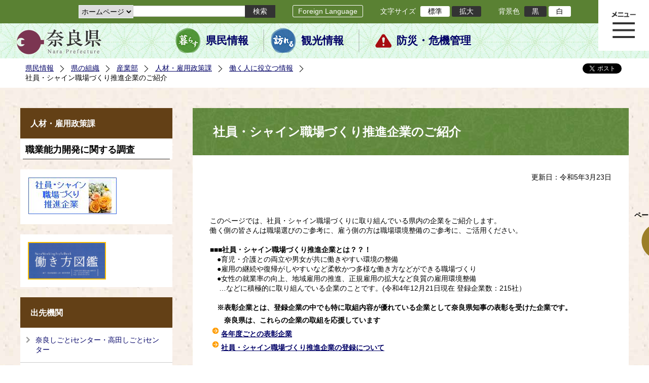

--- FILE ---
content_type: text/html; charset=utf-8
request_url: https://www-pref-nara-jp.cache.yimg.jp/21259.htm
body_size: 187790
content:
<!DOCTYPE html PUBLIC "-//W3C//DTD XHTML 1.1//EN" "http://www.w3.org/TR/xhtml11/DTD/xhtml11.dtd">
<html xmlns="http://www.w3.org/1999/xhtml" xml:lang="ja" lang="ja" >
<head >
  <meta http-equiv="Content-Type" content="text/html; charset=utf-8" />
  <title>社員・シャイン職場づくり推進企業のご紹介/奈良県公式ホームページ</title>
  
  <!--framestyle_dhv-->
  <meta name="generator" content="i-SITE PORTAL Content Management System ID=2261a89be4230f7af5eb2301d6660ba4" />
  <meta name="author" content="Nara Prefecture" />
  <meta name="copyright" content="(C) 2008 Nara Prefecture" />
  <meta name="description" content="Nara Prefecture" />
  <meta name="keywords" content="奈良県" />
  <meta name="rawpagename" content="社員・シャイン職場づくり推進企業のご紹介" />
  <meta http-equiv="Content-Script-Type" content="text/javascript" />
  <meta http-equiv="Content-Style-Type" content="text/css" />

  <!--HeaderInfo-->
  <!--ヘッダ情報をタグつきで入れます-->
<script>(function(w,d,s,l,i){w[l]=w[l]||[];w[l].push({'gtm.start':
new Date().getTime(),event:'gtm.js'});var f=d.getElementsByTagName(s)[0],
j=d.createElement(s),dl=l!='dataLayer'?'&l='+l:'';j.async=true;j.src=
'https://www.googletagmanager.com/gtm.js?id='+i+dl;f.parentNode.insertBefore(j,f);
})(window,document,'script','dataLayer','GTM-5ZMPHL6R');</script>
<!-- End Google Tag Manager -->
  <!--HeaderInfoA-->
  
<script src="/scripts/jquery-1.11.1.min.js" type="text/javascript"></script>
<script src="/admin/common.js" type="text/javascript"></script>

  
  <link rel="canonical" href="https://www.pref.nara.jp/21259.htm" />
  <!--BaseCSS-->
  <meta name="viewport" content="width=1500" />
<script type="text/javascript">
//<![CDATA[
var bSmapho;
if(((typeof getCookie == 'function' && getCookie('BrowserViewPort') == '1') || (window.orientation == null &&  screen.width > 420) || $(window).width() > $(window).height()) && !(window.orientation == null && $(window).width() < 400 && window.parent != null && window.parent.$('#smaphoframe').length > 0)){
bSmapho = false;
} else {
$('meta[name="viewport"]').attr('content', 'width=320');
bSmapho = true;}
//]]>
</script>
<link href="/css/portal.css" type="text/css" rel="stylesheet" media="all"  />
<link href="/css/portal_m@d.css" type="text/css" rel="stylesheet" media="all" />

  <!--ModuleCSS-->
  <link href="/css/Browser_C/LTitle_Standard/module@d.css" type="text/css" rel="stylesheet" media="all" />
<link href="/css/Browser/ItemNon/module@d.css" type="text/css" rel="stylesheet" media="all" />
<link href="/css/Browser/ItemNon/103035_12846@d.css" type="text/css" rel="stylesheet" media="all" />
<link href="/css/Browser_C/BreadCrumbs_Standard/module@d.css" type="text/css" rel="stylesheet" media="all" />
<link href="/css/Browser_C/ItemList_Standard/module@d.css" type="text/css" rel="stylesheet" media="all" />
<link href="/css/Browser_C/ItemList_Standard/40097_12846@d.css" type="text/css" rel="stylesheet" media="all" />
<link href="/css/Browser_C/LinkList_Standard/module@d.css" type="text/css" rel="stylesheet" media="all" />
<link href="/css/Browser_C/LinkList_Standard/40074_12846@d.css" type="text/css" rel="stylesheet" media="all" />
<link href="/css/Browser_C/SiteMapList_GMenu/module@d.css" type="text/css" rel="stylesheet" media="all" />
<link href="/css/Browser/ItemNon/103331_12846@d.css" type="text/css" rel="stylesheet" media="all" />
<link href="/css/Browser_C/Program_ViewerLink/module@d.css" type="text/css" rel="stylesheet" media="all" />
<link href="/css/Browser_C/Program_FileCheck/module@d.css" type="text/css" rel="stylesheet" media="all" />
<link href="/css/Admin/A_PageCSS/103530_12846@d.css" type="text/css" rel="stylesheet" media="all" />
<link href="/css/Admin/A_PageCSS/103037_12846@d.css" type="text/css" rel="stylesheet" media="all" />
<link href="/css/Admin/A_PageCSS/110079_12846@d.css" type="text/css" rel="stylesheet" media="all" />

<script type="text/javascript">
//<![CDATA[
if (typeof i_site === "undefined") { var i_site = {}; }
  i_site.loaded = false;
  i_site.b_isite_reload = false;
  $(function () {

    i_site.loaded = true;
    document.body.style.cursor = 'default';
  });


//]]>
</script>

  <!--HeaderInfo2-->
  <!--CSSやヘッダ情報をタグつきで入れます。外部CSSの下に入ります-->
<link rel="shortcut icon" href="/favicon.ico" type="image/vnd.microsoft.icon" />
<link rel="icon" href="/favicon.ico" type="image/vnd.microsoft.icon" />
<link rel="apple-touch-icon" href="/apple-touch-icon.png" />
  <!--HeaderInfoA2-->
  
  <!--BorderCSS-->
  <style type="text/css">
#IEErrorMessage{display:none;}

</style>

  <!--CommonJavaScript-->
  
  <!--HeaderJavaScrip-->
  <script type="text/javascript" src="/js/resize.js"></script>
<script type="text/javascript" src="/js/search.js"></script>
<script type="text/javascript" src="https://cse.google.com/cse.js?cx=017992427952657336742:pg3vl_jyims"></script>
<link title="colorstyle" media="screen" type="text/css" href="/css/normalstyle.css" rel="stylesheet" />
<script type="text/javascript">
//<![CDATA[ 
function setActiveStyleSheet( title ) {
	if ( (title != "normalstyle")
		&& (title != "blackstyle")) return;
	var i, a, main;
	var links = document.getElementsByTagName("link");
	for( i = 0 ; i < links.length ; i ++ ) {
		a = links[i];
		if( (a.getAttribute("rel") == "stylesheet") && a.getAttribute("title") ) {
			if(a.getAttribute("title") == "colorstyle") {
				a.setAttribute("href", "css/" + title + ".css");
				break;
			}
		}
	}
	setCookie( "style", title, null );  /* 現在利用中のスタイルシートの情報をCookieに記録 */
	return false;
}

(function(){
	var style = getCookie("style");
	if (style) {
		setActiveStyleSheet(style);
	}
})();
//]]>
</script>
</head>
<body >
  <form method="post" action="/21259.htm" id="Form1" enctype="multipart/form-data" onsubmit="while(!i_site.loaded){ if(!confirm(&#39;送信準備が完了していません。再送信しますか？&#39;))return false;}return true;">
<div class="aspNetHidden">
<input type="hidden" name="__VIEWSTATE" id="__VIEWSTATE" value="GrXGhx5Ta2XCIWz60QxYzt8Q/[base64]/Fhtct5eqRxUtJIzcwD/zAwXjmyCpjgCcHnBam9S23krjbEdMhwod43pRCMY83/qw6REshuIRfeLR1K4yNomNMNXdT8Pg1It3IO39TkekIAQmNyIKjZX8xkn8PK9U6ig1cpwrZ2g6zAdufqUBqia5Z6WXZ69LFAvWoK/ZKSrdMvw/f9Vo1pSP08qvJpOSIN1QiLNRYYi1FiNefmgZdxVveRc0yB6cNfyjX/JQpMdXjNmBaSVOWYlu5ODNFHAIoccZVmc8s6zOyJao2O1E0aoxZnz3Oi9+Vs80Tlxa9XLF6dwXGs0Fk94mSrIMy0n4u7H3gfs4CSDKA8J/1ZbfONDjOpGcjVtL3Jl5/[base64]/La5HvajAD+lfeM8OMh0iDFjp9Q5wgio6oBlJ+CbOOYVx/[base64]/cPNMzZAow7dSKTNXj/JhbI6FyDVWYHX5SyjH2M9EimDI7LpGd7vrKSIzJVImXxWwdPqeCWutYEe7R9ongB72EJ6prgrVwLJBuTYXqRr815WbUtmLKSflcm/AbwvflR5gFKo6X0Q9lZyQJ6rBVZrUw0XWCdiKt/OZBEc3qS/Q+BqtiOJB+YKvxjXdEVd/[base64]/oro4fqFv+pFwacTQ7A9UnnoNQfgFANhwpEQfhC/6ypdHhlM8Uq1E1GDVUJeZXxQ43bn9HY0RED8EB/B0fun8ov9CbRj1M5M0kW/E23vubDLP5cbhPB3CiVHXQ7XEQN/sCU1/qVJrrNPQTJTNphLu9EK2NgOLVNxq2JL7paWus8JoNG8AEhyWyiOxWmkMP4jh2mtyG3/EHzBP3OguEGTmOGYvYY3nXRkX57GmZHpJF1ijaiPnVW03NocLyLUqgiNstyIpOeBxO3PCYvchIsqW41PhXV662hfP4edX1J0wt9NxXWUtaAgZTRxnwXxOs9nwhReT4RbzKrwSaGz2Fd0LTZg26XUvu7YgCQ/BIJMLp8t79KNgLNU7WSasoSC8XojtUjidzDsEVbRAJTbqRTHkbjQNGWpVmSmiLLCsqSiEAxnMlN4c/6aAVbSIaIZ92DnkezXMBdRt6dd0EXUfWzRcfVtanm/enBtFc9aTUFqMFzB1mYpONR7cWzTaETkx557KmjDj11VM8bhwj3HSfvvzZCZc2WVt5ObNAsqaY8jXD3ljmf80NPZiAQDgr2HHg/RuUKvIrlJnJxtmfJEnU1pEzA1vJxFPdsG7zCGLNB6RScM+sm9JJjZpowhjm+cwsDhL64ZfqdCweR44faA+nRlpwdxnl2uGjaDbdVzXWMHETs2nbEdGJd3F1uKK3PMJEQZ5UNevqViJEsjHUzqLlokO6ydKS2deCfWcoBN03EJkIOpST0RLEItC2YwI/QimJ7yI0zDtkZBgus1Kdmt0brgmjUH+lnOw9pI0bjMfp1zvkhFYQmfsknzdc/slw45c1JoDhBGyX/hkvzNKQaQiAyY5RTdroyuATqdyMeegQYfTgDavynOYlnnuSXv3hdlFrSN08fYsFY8AjQIVOJtlPNoyHS5N3nE/uvvJJu+s0B2mVW3TCB80haSM+3fE2fDO2UvzvJfxehekcY0cJtprVQRHDNWXtv/Lol9SW4hGfoOzcVlecVzF5FrQzW/oTwE5E7tkzvRVuGbGht7+pcnkMxawnft0oywoDUKocQvBj6Ehb+xq/mrxfExWKNjNxVLEsXJeWHyfFxPOXVQ92Jc/eJXDfqYi10KtifZGLOlRPxPpsjMYahzXGxHvxwjs4rHWTGWTyn42EXvHYRO0GuEXWHVjYZrN750kiUBHsFzqwxWaas9WawCJp56s5tLDWj9a5SlLGJuK6Iuszccn5buMYXC5itQI+/X6QnUf8LsRHGyDNqdH3NyG0nCyrAmT//KsoAPlYhavfd4PGgn2hzZN8D47PXIBoiKdy65y9QK9LCMjnEIoqgCqlZ5rfodpzWHP8DQiqoxyzahW1n1jYA8Gexfy3CYXHHqx0sC+I+ilyCf+IKTgV+VPM+fc7NHMaIEelD46uCKVOPn7tFJm6oMEzF2A+ZChX/i4WcEN3Vsjf7lcnupNAC+2QQW6NxsiIRwPdilD6chdDs4+gKvs0fUxTJNQwg5AVGbhWQYyvPYExhsRKhdXgNUjUtFnAOR0HsHoGbgMYBycWh+CS29XN0vLbOI+QXZZ6Yb/[base64]/chnTp05wAa3NwVE514p4lWjFGu6FcG5ZUklqvDdlwwUrY6DKAUivUCMqNZd0FToCSENpRfSB4UaxW2mPSxKVvw9xcMgp9BbVWBhvn+gc48KgAHrRpVEoLBQQCejxJ1DncheWj93xfDCLgdWNI+mmqTHffvrKoyBvuR7fd/T/huYj5oc4IJ/TUPi5nl5FlAetwC1fgxcILLidpkpW6inyKEM9bOGPi1NlKjztdXxAH8FyyQz2BMKpKKYqbacdes/PvxdMk7Nf2Lm7zwKbZortdTcIWKsNS1PtsTs9yBQZQdckh9aIF24pCL8VuNDUYcA5nMjpP7K5c/WBADzgi2wxg92/ivVbZCJ+jYcO4/nBXMGXezvL2EUmsA0OpF08wM7uszytMdfC8k2z2lKSpP+mC3g/2/kHE+zIdP0pPrWn4kovEvmZJ2BaHV95Raz9OhyfHS1n6xf5LLfAwKXfbS4E1qqT+Oj0DmS0PpT+AOw+IgN6k3wuUFYZpEjM7G4KsYAwxTQ2SSloGhCgn+BVEKOx5GElcFVzJXErTOAn6N1uWHr7yDNVoREX51BKkZWXJ8fJJkULL7ZjCdvWulCdHWxUooHfbm/pFFyx84eBBh2ncacN+76spL3WKgv/[base64]/7FscdaBcJClp3RZGh3tDbrKKuQ/GBokRwxCNtlzRoldZy76c0eGJlU+4N3yGFQ90VxfhCZgIs2iPhILyT4IhDl3ndvo9KPd7bJJBgfyCI10A6ylcUX9uTQXwpkSrmstczSoasWSTtx4UVeyTzQ7aJBAlVHC9qoy+T+v5vqiej8VB6hShxqfOy8DT/z99f4UXAQXQ3FQqNqbwkKl2G4u6ZtoCRFFWC1UTMPqkWf6PejDLOhzpmYndg2LJVHPMHH/JK7gcU6cO04pUfdmwmu4ZwwlwOeDRQYtIERDiK7mVqJpWr8GO+fjixl5kf9UsFj+gBrGE54jswyANWhNi7KgOkDsLpOJ6c97u68a9EG0+jM5bNIyAbaeixhDGRrtCpLmILY1Yy4xbpwps3aaeBJ9kc1rroRDQXFdagn61Q9/4mSMlD3I+UWBFRGFgVnWDw1Vx9J16rXWNYAcC08mECGSUjJv5eJQhjxwFToQzkbJVHVv4VersguYSfgiuHY/Gx9he6O6LNe+e3yv/XtQ7FqWEF7KnYVvs0LlkYT9ZHfcBtWOLdF2z9Ig3bCZFme53H7IUH7YJgIqeEkCZqqfJxAwIOLO6qvInLgR8Lbu/L4aWek76cBeU9vwh+DjFSX7+miOX5bbxBYah7wWVT2d1+xGGalBijrX5aGrzOBn19PSDlKL4gRCaR8xcu03bjanG3CTNA9atXixo1KJ4Aqd/Fs0plTM50aPzkPKyCem4S45/YmPazG0UFk8HBI9fL//rdvImWNm7m+IQclRQiIZQWsozVfwpTUJQPhQe4RBRYWgfj2WaiXcooDrzhfAXF8ZoPuCpFHBAhcourfi16eoEu7SAuj+W3dRUqZY3q/u7kAHhKF7D0JCPwCqk3KlDb3YSyjRT/yePlsISWhOhGfmKfXNNeM6MxW5/6BqFU34Ru4O6WUJBLYf8r7sO+x21QWx/IEk41+cpXA72KeJQzxXeJFo5uvUK9NuYyQEwu8rtaUiwGLiXVSuEGxspXpowYJCoJmuu3muspO1l5xeBMqbeFibYXA+/RInv3FuDy9jbflvI01HKNsTE437E95L5TmOuUamYbpA6Jd8yoxj2B46ldpTRyjpk5dIvs6LGP3T6MnCyksmkZcHNsYnBFbjbcdS0HnyUUL5BPlkk63668pII6J++4t7RWT9IJV0/gpBV25OWUNAwxj4/[base64]/6Tci1BI+09Ak29dKpaOhSJbEMCoz7iAhhrNLCcYMTYtOUESUfTCT90lhJxTOTf8udAKUCx8biNMAwbVZx7f2q+jpUdGW7s3Ke8Ku3ua0Q2Qyq185c3QY2GKxLBcKJhByrP27suP530zlyfF0yp0fn7I6Adz1PFHbgJTx1YLM32wp/5o34Fc00LSyRmbWMfgb16UnIdt2JB2B8bEgk5ixajKudrdr45euKvMbVx30+MGsM5mfTNN9haUXtgCUQygF6psFg8gQ1vMqSm4veWturadXBrb/NLqpxQY74XdZWccJXKJmeGbVk8xgMIAkER3D3P/+aZUzNuWlGdiH0LCrbqG5wyRiocicUeVeLcmn37X7WVVuTWQ6SnWFOdKBi7ygRkGjWXukw1ZuqV9txXelcX+3/ZIrl/[base64]/+7XW1ZiNifKD3wvF9GwDrqpNLCQFsrxv9twxNG9J0IGUxgSP+iR9Eyb5pFBVg7lG/4zq+Dgw7RdNzC4GLA6kIz045wtYUoYfQ8JOP8vKVj9UUdgBOVDtRK3rdnWdcu/GSb3rSNZ/C8oKwxRQaMVtwO/lgErpM=" />
</div>

    
    <div id="NoCookie" style="display:none" class='Error'></div>
    <script type="text/javascript">
    //<![CDATA[
    $(function () {
        if (!doCookieCheck()) {
          document.getElementById('NoCookie').innerHTML = '当サイトではクッキーを使用しているコンテンツがありますので、ブラウザ設定でクッキーを有効にしてご利用ください。 Please Enable Cookies in your Web Browser to Continue.';
          document.getElementById('NoCookie').style.display = '';
        }
    });

    //]]>
    </script>
    
    
    <!--System Menu start-->
    
    <!--System Menu end-->
    <div id="pagetop" class="BodyDef" style="margin-left:auto;margin-right:auto;">
      <input name="roleMenuID" type="hidden" id="roleMenuID" value="21259" />
      <input name="parentMenuID" type="hidden" id="parentMenuID" value="21349" />
      <div id="BaseTable">
        
        <!--HeaderPane start-->
        <div id="HeaderPane">
        
<!--ItemNon start-->

<a id="moduleid128731"></a>





<a id="itemid306536"></a>

<!-- Google Tag Manager (noscript) -->
<noscript><iframe src="https://www.googletagmanager.com/ns.html?id=GTM-5ZMPHL6R"
height="0" width="0" style="display:none;visibility:hidden" title="Google Tag Manager"></iframe></noscript>
<!-- End Google Tag Manager (noscript) -->
<!--ItemNon end-->

<!--BrowserLTitle start-->

<a id="moduleid103213"></a>






	<h1 class="speak">
		社員・シャイン職場づくり推進企業のご紹介
	</h1>
	<div class="readguide">
		<div id="skiplink"><a class="skip_menu" href="#ContentPane">本文へ移動</a></div>
	</div>
<script type="text/javascript">
// <![CDATA[
  if (!location.href.match(/#(itemid|basetable|contentpane)/ig))
  { //アンカー親ページ情報設定
    setCookie('anchorurl', location.href, null);
    setCookie('anchortitle', '社員・シャイン職場づくり推進企業のご紹介', null);
  }
  $(function(){
    $('#HeaderPane').find('div').each(function(){
      if ($(this).is('#glnv')){
         $(".readguide div").after('<div><a class="skip_menu" href="#glnv">メニューへ移動</a></div>');
      }
    });
  });


  // ]]>
  </script>


<!--BrowserLTitle end--><div class="print_none">
<!--ItemNon start-->

<a id="moduleid103035"></a>





<a id="itemid218415"></a>

<div id="Header">
	<div class="logo_block">
		<a class="long" href="/"><img class="logo" title="奈良県公式サイト" alt="奈良県公式サイト" src="/Images/logo.png" /></a>
		<a class="short" href="/"><img class="logo" title="奈良県" alt="奈良県" src="/Images/logo_s.png" /></a>
	</div>
	<div class="toolbar">
		<div class="toolbar_contents">
			<div class="BrowserSearch">
				<div class="search_select">
					<label for="searchA" style="display:none">検索対象選択</label>
					<select name="searchA" id="searchA">
						<option value="3">ホームページ</option>
						<!--<option value="1">HP番号検索</option>
						<option value="2">よくあるご質問</option>-->
					</select>
				</div>
				<div class="search_txt">
					<label for="keyword1" style="display:none">検索</label>
					<input id="keyword1" onblur="if (this.value == '')this.style.background = 'transparent';"  class="TextBox" onfocus="this.style.background = '#fff';" title="検索キーワードを入力してください" onkeypress="javascript:if(event.keyCode==13){googleSearchInlineA(); return false;}" maxlength="255" size="25" name="q" />
					<input title="サイト内検索を実行します" class="SubmitBtn" type="submit" value="検索" onclick="javascript:googleSearchInlineA();return false " />
					<input value="017992427952657336742:pg3vl_jyims" type="hidden" name="cx" />
					<input value="utf-8" type="hidden" name="ie" />
				</div>
			</div>
			<div class="translate">
				<a href="/46485.htm">Foreign Language</a>
			</div>
			<div class="fontsize">
				文字サイズ
				<ul>
					<li title="標準" id="typical" onclick="resize(0)">標準</li>
					<li title="拡大" id="bigger" onclick="resize(1)">拡大</li>
				</ul>
			</div>
			<div class="backround_change">
				背景色
				<ul>
					<li id="changecolor1"><a href="/" title="背景色の変更 黒" onclick="setActiveStyleSheet('blackstyle'); return false;">黒</a></li>
					<li id="changecolor2"><a href="/" title="標準の背景色 白" onclick="setActiveStyleSheet('normalstyle'); return false;">白</a></li>
				</ul>
			</div>
		</div>
	</div>
	<div id="smart_tool">
		<div id="smart_mode_change">
			<div id="smart_mode_change_block">
				<a id="smart_mode_pc_btn" href="javascript:setCookie('BrowserViewPort', '1', null);window.location.reload();">パソコン画面表示</a>
			</div>
		</div>
	</div>
	<div class="sub_navigation">
		<ul>
			<li class="navigation1"><a href="/1.htm">県民情報</a></li>
			<li class="navigation2"><a href="/53839.htm">観光情報</a></li>
			<li class="navigation3"><a href="/1825.htm">防災・危機管理</a></li>
		</ul>
	</div>
</div>
<div class="EndClear"></div>
<div class="sp_adj"></div>
<script type="text/javascript">
//<![CDATA[

$(document).ready(function(){
//ツールクリック
	$("#smart_tool").click(function(){
		$("#smart_tool").toggleClass("smart_tool_act");
		$("#smart_mode_change").toggleClass("smart_tool_on");
		$(".translate").toggleClass("smart_tool_on");
		return true;
	});
});
//]]>
</script>

<script type="text/javascript">
//<![CDATA[

	function googleSearchInlineA(){
		var selectVal = $("select[name='searchA'] option:selected").val();
		
		if (selectVal == "1") {
			var q = $("#keyword1").val();
			if(q.match(/^[0-9]+$/)) {
				$.ajax({
					async: false,
					url: "item/" + q + ".htm" ,
					type: 'POST',
					statusCode: {
						200: function(){
							console.log("200");
							location.href = "item/" + q + ".htm#numsearch_jump";
						}, 
						404: function(){
							console.log("404");
							alert("入力されたHP番号は存在しません。");
							return false;
						}
					}
				});
			} else 
			if(q.match(/[^\x01-\x7E\xA1-\xDF]/)) {
				alert("半角数字で入力してください。");
				return false;
			} else {
				alert("HP番号が入力されていません。");
				return false;
			}

		} else if (selectVal == "2") {
			//alert("準備中");
			var q = $("#keyword1").val();
			location.href = "dd.aspx?menuid=4384&mid=3941&swords=" + q ;

		} else if (selectVal == "3") {
			//alert("全文検索");
			var q = $("#keyword1").val();
			q = encodeURI(q);
			location.href = "/53810.htm?q="+ q ;

		} else {
			return false;
		}

	}

//]]>
</script>
<!--ItemNon end-->
</div><div class="print_none">
<!--BreadCrumbs_Standard start -->

<a id="moduleid103062"></a>





<div class="BreadCrumbs_Standard">
	<div class="ModuleReference">
		<div class="outside_h"></div>
		<div class="outside_b"></div>
		<div class="outside_f"></div>
		<div class="inside_b">
			<div class="p-left">
				
						<h2 class="speak">
							現在位置
						</h2>
						<ol>
					
						<li class="bread">
							<a id="H11_103062_BreadList_ctl01_BreadLink" href="/./">県民情報</a>
							
						</li>
					
						<li class="bread">
							<a id="H11_103062_BreadList_ctl02_BreadLink" href="/1208.htm">県の組織</a>
							
						</li>
					
						<li class="bread">
							<a id="H11_103062_BreadList_ctl03_BreadLink" href="/1217.htm">産業部</a>
							
						</li>
					
						<li class="bread">
							<a id="H11_103062_BreadList_ctl04_BreadLink" href="/1664.htm">人材・雇用政策課</a>
							
						</li>
					
						<li class="bread">
							<a id="H11_103062_BreadList_ctl05_BreadLink" href="/21349.htm">働く人に役立つ情報</a>
							
						</li>
					
						<li class="bread">
							
							社員・シャイン職場づくり推進企業のご紹介
						</li>
					
						<li id="LIanc" class="LIanc"></li>
						</ol>
						<script type="text/javascript">
						    // <![CDATA[
						  if (location.href.match(/#(itemid|basetable|contentpane)/ig) && getCookie('anchorurl') != "")
						  {	//アンカー親ページへのリンク表示
						    document.getElementById("LIanc").innerHTML = '(<a href=\"' + getCookie('anchorurl').replace(/[<>\"].*/g,'') + '\"><img title=\"リンク元ページへ戻る\" alt=\"\" src=\"/Images/bread_anc.png\" />' + getCookie('anchortitle').replace(/[<>\"].*/g,'') + '<' + '/a>)';
						  }
						  else
						    document.getElementById("LIanc").style.display = "none";
						    // ]]>
						</script>
					
			</div>
			<div class="p-right">
				<a href="https://twitter.com/share?count=horizontal&amp;lang=ja" class="twitter-share-button">ツイート</a>
				<div id="fb-root"></div>
				<div id="fb-share" class="fb_reset"></div>
				<script charset="utf-8" type="text/javascript">
				// <![CDATA[
				document.write('<div class="fb-like" data-send="false" data-layout="button_count" data-width="190" data-show-faces="true"></div>');
				// ]]>
				</script>
			</div>
		</div>
		<div class="inside_f"></div>
	</div>
</div>
<div class="EndClear"></div>

<!--ツイッター-->
<script charset="utf-8" type="text/javascript">
//<![CDATA[
!function(d,s,id){
  var js,fjs=d.getElementsByTagName(s)[0];
  if(!d.getElementById(id)){js=d.createElement(s);js.id=id;
  js.src="//platform.twitter.com/widgets.js";
  fjs.parentNode.insertBefore(js,fjs);
  }}(document,"script","twitter-wjs");
//]]>
</script>

<script charset="utf-8" type="text/javascript">
//<![CDATA[
(function(d, s, id) {
  var js, fjs = d.getElementsByTagName(s)[0];
  if (d.getElementById(id)) return;
  js = d.createElement(s); js.id = id;
  js.async = true;
  js.src = 'https://connect.facebook.net/ja_JP/sdk.js#xfbml=1&version=v2.12';
  fjs.parentNode.insertBefore(js, fjs);
}(document, 'script', 'facebook-jssdk'));
//]]>
</script>
<!--BreadCrumbs_Standard end--></div><div class="print_none">
<!--ItemNon start-->

<a id="moduleid103250"></a>





<a id="itemid219029"></a>

<!-- スマートフォン調整 -->
<script type="text/javascript">
//<![CDATA[
$(function(){
	if(bSmapho == null || !bSmapho){
	} else {
		var setsp2 = $('<div class="open_sub_menu">サブメニュー表示</div>');
		$(".sp_adj").after(setsp2);
		$(".open_sub_menu").click(function(){
			$("#LeftPane").toggleClass("sp_toggle");
			$("#RightPane").toggleClass("sp_toggle");
			$(".BreadCrumbs_Standard").toggleClass("sp_toggle");
			$("#ContentPane").toggleClass("sp_toggle_off");
			$(".open_sub_menu").toggleClass("sub_menu_toggle");
			return false;
		});
	}
});
//]]>
</script>
<!--ItemNon end-->
</div><div class="print_none">
<!--SiteMapList_Gmenu start　既定：階層2、切り替えリスト表示しない、基準ページ表示しない-->

<a id="moduleid103039"></a>






<div id="Glnav_toggleMenu" title="メニュー表示">メニュー表示</div>
<a class="view_goiken" href="/53164.htm">ご意見箱 ご相談・お問い合わせ　はこちらです。</a>
<div class="B_GNavi" id="glnv">
	<h2>メインメニュー</h2>
	<div class="sub_toolbar">
		<div class="sub_toolbar_head"></div>
		<div class="sub_toolbar_contents">
			<div class="BrowserSearch">
				<div class="search_txt2">
					<label for="keywords2" style="display:none">検索</label>
					<input id="keywords2" onblur="if (this.value == '')this.style.background = 'transparent';"  class="TextBox" type="search" onfocus="this.style.background = '#fff';" title="検索キーワードを入力してください" onkeypress="javascript:if(event.keyCode==13){googleSearchInlineB(); return false;}" maxlength="255" size="25" name="q" />
					<input title="サイト内検索を実行します" class="SubmitBtn" type="submit" value="検索" onclick="javascript:googleSearchInlineB();return false " />
					<input value="017992427952657336742:pg3vl_jyims" type="hidden" name="cx" />
					<input value="utf-8" type="hidden" name="ie" />
				</div>
				<div class="search_radio">
					<fieldset>
						<legend>検索対象選択</legend>
						<input type="radio" id="search_target3" name="searcht" value="3" checked="checked" /><label for="search_target3">ホームページ</label>
						<!--<input type="radio" id="search_target1" name="searcht" value="1" /><label for="search_target1">HP番号検索</label>
						<input type="radio" id="search_target2" name="searcht" value="2" /><label for="search_target2">よくあるご質問</label>-->
					</fieldset>
				</div>
			</div>
			<div class="sub_rightbanner">
				<div class="sub_rightbanner_contents">
					<ul>
						<li class="contents_2"><a href="/42509.htm">よくある質問</a></li>
						<li class="contents_4"><a href="/37223.htm">施設を探す</a></li>
						<li class="contents_1"><a href="/1208.htm">組織から探す</a></li>
					</ul>
					<div class="EndClear"></div>
				</div>
			</div>
		</div>
	</div>
	<div class="MenuListDiv">
		
				<ul>
					<li class="layer0">
						<a class="Title" href="/">ホーム</a>
						<div id="Gmenu0001" class="GNaviFrame">
							<ul>
								<li class="layer1 G01_01"><a class="Sub_Title" href="http://www.police.pref.nara.jp/">警察</a></li>
								<li class="layer1 G01_02"><a class="Sub_Title" href="/1690.htm">議会</a></li>
								<li class="layer1 G01_03"><a class="Sub_Title" href="/1691.htm">教育委員会</a></li>
								<li class="layer1 G01_04"><a class="Sub_Title" href="/53884.htm">電子行政サービス</a></li>
								<li class="layer1 G01_05"><a class="Sub_Title" href="/1623.htm">広報広聴</a></li>
							</ul>
						</div>
					</li>
			
				
				<li class="layer0  ">
				<a class="Title" href="/1260.htm">くらし・環境・税</a>
				
			
				<div id="Gmenu1260" class="GNaviFrame">
<ul>
				<li class="layer1  ">
				<a class="Title" href="/1261.htm">住まい</a>
				
			
				</li>
				<li class="layer1  ">
				<a class="Title" href="/1262.htm">消費・食生活</a>
				
			
				</li>
				<li class="layer1  ">
				<a class="Title" href="/1263.htm">環境・リサイクル</a>
				
			
				</li>
				<li class="layer1  ">
				<a class="Title" href="/1265.htm">税金・ふるさと納税</a>
				
			
				</li>
				<li class="layer1  ">
				<a class="Title" href="/1266.htm">県土づくり</a>
				
			
				</li>
				<li class="layer1  ">
				<a class="Title" href="/1267.htm">防災・防犯</a>
				
			
				</li>
				<li class="layer1  ">
				<a class="Title" href="/1268.htm">景観づくり・まちづくり</a>
				
			
				</li>
				<li class="layer1  ">
				<a class="Title" href="/1272.htm">結婚・子育て・家族・ストップ！児童虐待</a>
				
			
				</li>
				<li class="layer1  ">
				<a class="Title" href="/11678.htm">協働・NPO・ボランティア</a>
				
			
				</li>
				<li class="layer1  ">
				<a class="Title" href="/35789.htm">移住・定住</a>
				
			
				</li>
				<li class="layer1  ">
				<a class="Title" href="/44860.htm">奈良県ひきこもり相談窓口</a>
				</li></ul>
</div>

			
				</li>
				<li class="layer0  ">
				<a class="Title" href="/11677.htm">教育・人権・交流</a>
				
			
				<div id="Gmenu11677" class="GNaviFrame">
<ul>
				<li class="layer1  ">
				<a class="Title" href="/1274.htm">教育・青少年</a>
				
			
				</li>
				<li class="layer1  ">
				<a class="Title" href="/1277.htm">生涯学習・スポーツ・文化</a>
				
			
				</li>
				<li class="layer1  ">
				<a class="Title" href="/1280.htm">人権・男女共同参画</a>
				
			
				</li>
				<li class="layer1  ">
				<a class="Title" href="/1282.htm">海外・国際</a>
				
			
				</li>
				<li class="layer1  ">
				<a class="Title" href="/17431.htm">県立学校</a>
				</li></ul>
</div>

			
				</li>
				<li class="layer0  ">
				<a class="Title" href="/1270.htm">保健・医療・福祉</a>
				
			
				<div id="Gmenu1270" class="GNaviFrame">
<ul>
				<li class="layer1  ">
				<a class="Title" href="/11607.htm">医療</a>
				
			
				</li>
				<li class="layer1  ">
				<a class="Title" href="/11608.htm">健康・保健</a>
				
			
				</li>
				<li class="layer1  ">
				<a class="Title" href="/11609.htm">サービス・制度</a>
				
			
				</li>
				<li class="layer1  ">
				<a class="Title" href="/1273.htm">高齢者・障害者</a>
				</li></ul>
</div>

			
				</li>
				<li class="layer0  ">
				<a class="Title" href="/1284.htm">しごと・産業</a>
				
			
				<div id="Gmenu1284" class="GNaviFrame">
<ul>
				<li class="layer1  ">
				<a class="Title" href="/1285.htm">企業支援・融資・企業立地・商業振興</a>
				
			
				</li>
				<li class="layer1  ">
				<a class="Title" href="/1286.htm">雇用・労働</a>
				
			
				</li>
				<li class="layer1  ">
				<a class="Title" href="/1287.htm">農林水産業</a>
				
			
				</li>
				<li class="layer1  ">
				<a class="Title" href="/1288.htm">土地・都市計画</a>
				
			
				</li>
				<li class="layer1  ">
				<a class="Title" href="/1289.htm">公共工事発注見通し</a>
				
			
				</li>
				<li class="layer1  ">
				<a class="Title" href="/1290.htm">入札等の発注情報（入札公告・結果等）</a>
				
			
				</li>
				<li class="layer1  ">
				<a class="Title" href="/1291.htm">入札・調達手続き</a>
				
			
				</li>
				<li class="layer1  ">
				<a class="Title" href="/1292.htm">環境対策・生活衛生</a>
				
			
				</li>
				<li class="layer1  ">
				<a class="Title" href="/1293.htm">各種免許・資格</a>
				
			
				</li>
				<li class="layer1  ">
				<a class="Title" href="/11240.htm">開発・建築</a>
				
			
				</li>
				<li class="layer1  ">
				<a class="Title" href="/11241.htm">入札・調達</a>
				</li></ul>
</div>

			
				</li>
				<li class="layer0  ">
				<a class="Title" href="/1297.htm">県政情報</a>
				
			
				<div id="Gmenu1297" class="GNaviFrame">
<ul>
				<li class="layer1  ">
				<a class="Title" href="/1300.htm">分野別計画</a>
				
			
				</li>
				<li class="layer1  ">
				<a class="Title" href="/1301.htm">施策紹介</a>
				
			
				</li>
				<li class="layer1  ">
				<a class="Title" href="/14227.htm">採用情報</a>
				
			
				</li>
				<li class="layer1  ">
				<a class="Title" href="/14156.htm">市町村支援</a>
				
			
				</li>
				<li class="layer1  ">
				<a class="Title" href="https://krk401.legal-square.com/HAS-Shohin/page/SJSrbLogin.jsf">条例・規則</a>
				
			
				</li>
				<li class="layer1  ">
				<a class="Title" href="/4884.htm">各種審議会情報</a>
				
			
				</li>
				<li class="layer1  ">
				<a class="Title" href="/1309.htm">統計情報</a>
				
			
				</li>
				<li class="layer1  ">
				<a class="Title" href="http://www3.pref.nara.jp/koho/">県公報</a>
				
			
				</li>
				<li class="layer1  ">
				<a class="Title" href="/35004.htm">行政資料・刊行物目録</a>
				
			
				</li>
				<li class="layer1  ">
				<a class="Title" href="/4755.htm">行財政改革</a>
				
			
				</li>
				<li class="layer1  ">
				<a class="Title" href="/13397.htm">行財政運営の基本方針</a>
				
			
				</li>
				<li class="layer1  ">
				<a class="Title" href="/12186.htm">行政評価</a>
				
			
				</li>
				<li class="layer1  ">
				<a class="Title" href="/44954.htm">オープンデータカタログサイト</a>
				</li></ul>
</div>

			
				</li></ul>
			
		<div class="layer_cover"></div>
		<a href="/53164.htm" class="goiken">ご意見箱 ご相談・お問い合わせ　はこちらです。</a>
	</div>
	<div class="Close_Menu">閉じる</div>
	<div class="EndClear"></div>
</div>
<div class="EndClear"></div>

<script type="text/javascript">
//<![CDATA[

	$(".layer1 a").removeClass("Title").addClass("Sub_Title");
	$("#Glnav_toggleMenu").attr("tabindex", "0");

	$(function gnav(){
		$('.B_GNavi .layer0').each(function(i){
			$(this).addClass('num' + (i+1));
		});

		$("#Glnav_toggleMenu").click(function(){
			$("#glnv").toggleClass("Glnav_toggleMenu_On");
			$("#Glnav_toggleMenu").toggleClass("Glnav_Menu_Close");
		});

		$(".Close_Menu").click(function(){
			$("#glnv").toggleClass("Glnav_toggleMenu_On");
			$("#Glnav_toggleMenu").toggleClass("Glnav_Menu_Close");
		});

		if(bSmapho == null || !bSmapho){
			var busy = 0;
			var Bheight = $(window).height(); // 高さを取得
			var uiheight = Bheight - 360;
			//alert(uiheight);
			$('.B_GNavi #Gmenu0001').addClass("Menu_Open");
			$(".B_GNavi .GNaviFrame ul").css("height", uiheight); 
			$(".B_GNavi .layer_cover").css("height", uiheight); 
			$('.B_GNavi .layer0').hover(function () {
				$('.B_GNavi .layer0').removeClass("select_nav");
				$(this).addClass("select_nav");
				$(this).find('.GNaviFrame').addClass("Menu_Open");
			}, function () {
				$(this).removeClass("select_nav");
				$(this).find('.GNaviFrame').removeClass("Menu_Open");
			});
		} else {
			$(".B_GNavi ul").children(".layer0").each(function(){
					$(this).children(".Title").after('<span class="sp_gltoggle"></span>');
			});
			var clickEventType=((window.ontouchstart!==null)?'click':'touchstart');
			$(".B_GNavi .layer0 .sp_gltoggle").on(clickEventType, function() {
				$(this).next().toggleClass("Menu_Open");
				$(this).toggleClass("layer0_toggle");
			});
		}
	});

//]]>
</script>

<!-- /* キーボード操作 */ -->
<script type="text/javascript">
//<![CDATA[
	$("#Glnav_toggleMenu").on("keydown", function(e) {
		if(typeof e.keyCode === "undefined" || e.keyCode === 13) {
			$("#glnv").toggleClass("Glnav_toggleMenu_On");
			$("#Glnav_toggleMenu").toggleClass("Glnav_Menu_Close");
		}
	});
//]]>
</script>

<!-- /* キーボード操作menu */ -->
<script type="text/javascript">
//<![CDATA[
	$(function(){
		$('.B_GNavi .layer0').focusin(function(e) {
			$(this).addClass("select_nav");
			$(this).find('.GNaviFrame').show("");
		}).focusout(function(e) {
			if($(e.relatedTarget).closest(this).length) { return; }
			$(this).removeClass("select_nav");
			$(this).find('.GNaviFrame').hide("");
		});
	});
//]]>
</script>


<script type="text/javascript">
//<![CDATA[

	function googleSearchInlineB(){
		var radioVal = $("input[name='searcht']:checked").val();
		
		if (radioVal == "1") {
			var q = $("#keywords2").val();
			if(q.match(/^[0-9]+$/)) {
				$.ajax({
					async: false,
					url: "item/" + q + ".htm" ,
					type: 'POST',
					statusCode: {
						200: function(){
							console.log("200");
							location.href = "item/" + q + ".htm#numsearch_jump";
						}, 
						404: function(){
							console.log("404");
							alert("入力されたHP番号は存在しません。");
							return false;
						}
					}
				});
			} else 
			if(q.match(/[^\x01-\x7E\xA1-\xDF]/)) {
				alert("半角数字で入力してください。");
				return false;
			} else {
				alert("HP番号が入力されていません。");
				return false;
			}

		} else if (radioVal == "2") {
			//alert("準備中");
			var q = $("#keywords2").val();
			location.href = "dd.aspx?menuid=4384&mid=3941&swords=" + q ;

		} else if (radioVal == "3") {
			//alert("全文検索");
			var q = $("#keywords2").val();
			q = encodeURI(q);
			location.href = "53810.htm?q="+q;

		} else {
			return false;
		}

	}

//]]>
</script></div></div>
        <!--HeaderPane end-->
        <div id="Middle">
          <!--LeftPane start-->
          <div id="LeftPane">
          <div class="print_none">
<!--ItemList_Standard start-->

<a id="moduleid40097"></a>





<div class="ItemList_Standard">
	<div class="ModuleReference">
		<div class="outside_h"></div>
		<div class="outside_b">
			<h2 id="L1_40097_MTitleCtl" class="Fix_header2">
				<span class="info_title">
					<a id="L1_40097_ModuleTitleLink" class="MTitleLink">人材・雇用政策課</a>
				</span>
				<span class="info_link">
					
				</span>
			</h2>
		</div>
		<div class="outside_f"></div>
		<div class="inside_b">
			<div class="op_control">
				
				
				
			</div>
			<div class="content_block">
				
						<a id="itemid279389"></a>
						
						<article>
							<h3 id="L1_40097_BlogList_ctl00_TitleCtl" class="SubTitle">
								<span id="L1_40097_BlogList_ctl00_TitleLabel" onclick="$(&#39;#L1_40097_BlogList_ctl00_DivContent&#39;).toggle();" onkeypress="if(event.keyCode == 13) this.onclick();return false;" tabindex="0" style="cursor:pointer;">職業能力開発に関する調査</span>
								
							</h3>
							<div id="L1_40097_BlogList_ctl00_DivContent" class="Contents" style="display:none;">
								
								<p><a href="/item/279390.htm#itemid279390">詳しくはこちら</a></p>
&nbsp;

								
							</div>
							<div class="EndClear"></div>
						</article>
					
			</div>
			<div class="page_control">
				
				
			</div>
		</div>
		<div class="inside_f"></div>
	</div>
</div>
<div class="EndClear"></div>
<!--ItemList_Standard end--></div><div class="print_none">
<!--Item start-->

<a id="moduleid54997"></a>





<a id="itemid87445"></a>

<div class="Item_Standard">
	<div class="ModuleReference">
		<div class="outside_h"></div>
		<div class="outside_b"></div>
		<div class="outside_f"></div>
		<div class="inside_b">
				<div class="Contents">
					
					<a href="/dd.aspx?itemid=27444#itemid27444"><img src="/secure/87445/shainicon.jpg" alt="社員・シャインアイコン" style="border-width: 0px; border-style: solid;" /></a>

					
				</div>
		</div>
		<div class="inside_f"></div>
	</div>
</div>
<div class="EndClear"></div>
<!--Item end--></div>
<!--Item start-->

<a id="moduleid67879"></a>





<a id="itemid121971"></a>

<div class="Item_Standard">
	<div class="ModuleReference">
		<div class="outside_h"></div>
		<div class="outside_b"></div>
		<div class="outside_f"></div>
		<div class="inside_b">
				<div class="Contents">
					
					<a href="/67097.htm"><img src="/secure/121971/hataraki.png" alt="情報誌「働き方図鑑」" style="border: 2px solid #ffc000; width: 150px; height: 70px; vertical-align: middle;" /></a>

					
				</div>
		</div>
		<div class="inside_f"></div>
	</div>
</div>
<div class="EndClear"></div>
<!--Item end--><div class="print_none">
<!--LinkList_Standard start-->

<a id="moduleid40074"></a>






<div class="LinkList_Standard">
	<div class="ModuleReference">
		<div class="outside_h"></div>
		<div class="outside_b">
			<h2 id="L9_40074_MTitleCtl" class="Fix_header2 shadow">
				
				<span class="info_title">出先機関</span>
				
				<span class="info_link">
					
				</span>
			</h2>
		</div>
		<div class="outside_f"></div>
		<div class="inside_b Menu_list">
			<div class="op_control">
				
				
			</div>
			
					<ul>
				
					<li>
						<a id="itemid312268"></a>
						
						<a id="L9_40074_BlogList_ctl01_TitleLink" class="titleLink" href="/11833.htm">奈良しごとiセンター・高田しごとiセンター</a>
						
					</li>
				
					<li>
						<a id="itemid51894"></a>
						
						<a id="L9_40074_BlogList_ctl02_TitleLink" class="titleLink" href="/dd.aspx?menuid=15603">労働会館</a>
						
					</li>
				
					<li>
						<a id="itemid51857"></a>
						
						<a id="L9_40074_BlogList_ctl03_TitleLink" class="titleLink" href="/1755.htm">奈良県立高等技術専門校 </a>
						
					</li>
				
					<li>
						<a id="itemid186125"></a>
						
						<a id="L9_40074_BlogList_ctl04_TitleLink" class="titleLink" href="/20528.htm">奈良県産業会館</a>
						
					</li>
				
					</ul>
				
			<div class="page_control">
				
				
			</div>
		</div>
		<div class="inside_f"></div>
	</div>
</div>
<div class="EndClear"></div></div><div class="print_none">
<!--LinkList_Standard start-->

<a id="moduleid40075"></a>






<div class="LinkList_Standard">
	<div class="ModuleReference">
		<div class="outside_h"></div>
		<div class="outside_b">
			<h2 id="L11_40075_MTitleCtl" class="Fix_header2 shadow">
				
				<span class="info_title">関連リンク</span>
				
				<span class="info_link">
					
				</span>
			</h2>
		</div>
		<div class="outside_f"></div>
		<div class="inside_b Menu_list">
			<div class="op_control">
				
				
			</div>
			
					<ul>
				
					<li>
						<a id="itemid51897"></a>
						
						<a id="L11_40075_BlogList_ctl01_TitleLink" class="titleLink" href="https://jsite.mhlw.go.jp/nara-roudoukyoku/">奈良労働局</a>
						
					</li>
				
					<li>
						<a id="itemid52032"></a>
						
						<a id="L11_40075_BlogList_ctl02_TitleLink" class="titleLink" href="/1704.htm">奈良県労働委員会事務局</a>
						
					</li>
				
					<li>
						<a id="itemid87822"></a>
						
						<a id="L11_40075_BlogList_ctl03_TitleLink" class="titleLink" href="http://www.chuokai-nara.or.jp/">奈良県中小企業団体中央会</a>
						
					</li>
				
					<li>
						<a id="itemid51904"></a>
						
						<a id="L11_40075_BlogList_ctl04_TitleLink" class="titleLink" href="http://www.jiwe.or.jp/">(公財)２１世紀職業財団</a>
						
					</li>
				
					<li>
						<a id="itemid51903"></a>
						
						<a id="L11_40075_BlogList_ctl05_TitleLink" class="titleLink" href="http://nara.rofuku.net/">(公財)奈良県労働者福祉協議会</a>
						
					</li>
				
					<li>
						<a id="itemid51902"></a>
						
						<a id="L11_40075_BlogList_ctl06_TitleLink" class="titleLink" href="http://www.nara-eia.or.jp/">(一社)奈良経済産業協会</a>
						
					</li>
				
					<li>
						<a id="itemid51901"></a>
						
						<a id="L11_40075_BlogList_ctl07_TitleLink" class="titleLink" href="http://www.aaa.nara.nara.jp/">奈良県職業能力開発協会</a>
						
					</li>
				
					<li>
						<a id="itemid51900"></a>
						
						<a id="L11_40075_BlogList_ctl08_TitleLink" class="titleLink" href="https://www.jeed.go.jp/location/shibu/nara/">高齢・障害・求職者雇用支援機構</a>
						
					</li>
				
					<li>
						<a id="itemid51899"></a>
						
						<a id="L11_40075_BlogList_ctl09_TitleLink" class="titleLink" href="http://www3.jeed.go.jp/nara/poly/">ポリテクセンター奈良</a>
						
					</li>
				
					</ul>
				
			<div class="page_control">
				
				
			</div>
		</div>
		<div class="inside_f"></div>
	</div>
</div>
<div class="EndClear"></div></div></div>
          <!--LeftPane end-->
          <!--ContentPane start-->
          <div id="ContentPane">
          
<!--LTitle_cap start-->

<a id="moduleid103063"></a>






<div class="gn0">

<div class="Lmenu_title">
	<div class="ModuleReference">
		<div class="outside_h"></div>
		<div class="outside_b"></div>
		<div class="outside_f"></div>
		<div class="inside_b">
			<span class="Title_text">
				社員・シャイン職場づくり推進企業のご紹介
			</span>
		</div>
		<div class="inside_f"></div>
	</div>
</div>
<div class="EndClear"></div>

</div>
<!--LTitle_cap end-->
<!--Item start-->

<a id="moduleid39908"></a>





<a id="itemid51527"></a>

<div class="Item_Standard">
	<div class="ModuleReference">
		<div class="outside_h"></div>
		<div class="outside_b"></div>
		<div class="outside_f"></div>
		<div class="inside_b">
				<div class="Contents">
					
					<p style="text-align: right;">更新日：令和5年3月23日</p>

					
				</div>
		</div>
		<div class="inside_f"></div>
	</div>
</div>
<div class="EndClear"></div>
<!--Item end-->
<!--Item start-->

<a id="moduleid39909"></a>





<a id="itemid51528"></a>

<div class="Item_Standard">
	<div class="ModuleReference">
		<div class="outside_h"></div>
		<div class="outside_b"></div>
		<div class="outside_f"></div>
		<div class="inside_b">
				<div class="Contents">
					
					<p>               <br />
このページでは、社員・シャイン職場づくりに取り組んでいる県内の企業をご紹介します。<br />
働く側の皆さんは職場選びのご参考に、雇う側の方は職場環境整備のご参考に、ご活用ください。<br />
<br />
■■■<strong>社員・シャイン職場づくり推進企業とは？？！<br />
</strong>　●育児・介護との両立や男女が共に働きやすい環境の整備<br />
　●雇用の継続や復帰がしやすいなど柔軟かつ多様な働き方などができる職場づくり<br />
　●女性の就業率の向上、地域雇用の推進、正規雇用の拡大など良質の雇用環境整備<br />
&nbsp;　&hellip;などに積極的に取り組んでいる企業のことです。(令和4年12月21日現在 登録企業数：215社）<br />
<br />
　<strong>※表彰企業とは、登録企業の中でも特に取組内容が優れている企業として奈良県知事の表彰を受けた企業です。</strong></p>
<p><strong>　　奈良県は、これらの企業の取組を応援しています <img alt="" height="1" src="/css/cm/spacer.gif" /><strong><br />
</strong>
<strong>
<img alt="" style="border: 0px solid currentColor; border-image: none;" src="/template/images/tm_icon_next.gif" /><a href="/dd.aspx?itemid=27452">各年度ごとの表彰企業</a><br />
<img alt="" style="border: 0px solid currentColor; border-image: none;" src="/template/images/tm_icon_next.gif" /><a href="/dd.aspx?itemid=27444">社員・シャイン職場づくり推進企業の登録について</a><br />
</strong>　
</strong></p>

					
				</div>
		</div>
		<div class="inside_f"></div>
	</div>
</div>
<div class="EndClear"></div>
<!--Item end-->
<!--Item start-->

<a id="moduleid39910"></a>





<a id="itemid51530"></a>

<div class="Item_Standard">
	<div class="ModuleReference">
		<div class="outside_h"></div>
		<div class="outside_b"></div>
		<div class="outside_f"></div>
		<div class="inside_b">
				<div class="Contents">
					
					<p>&nbsp;</p>
<p style="text-align: center;"><img alt="" width="233" height="179" style="width: 154px; height: 129px; vertical-align: middle;" src="[data-uri]" /></p>
<p style="text-align: center;"><strong>&uarr;</strong>社員・シャイン職場づくり推進企業のマークです。このマークにご注目下さい。</p>

					
				</div>
		</div>
		<div class="inside_f"></div>
	</div>
</div>
<div class="EndClear"></div>
<!--Item end-->
<!--Item start-->

<a id="moduleid39911"></a>





<a id="itemid51532"></a>

<div class="Item_Standard">
	<div class="ModuleReference">
		<div class="outside_h"></div>
		<div class="outside_b"></div>
		<div class="outside_f"></div>
		<div class="inside_b">
				<div class="Contents">
					
					<table width="644" style="width: 483pt; border-collapse: collapse;" border="0" cellspacing="0" cellpadding="0">
    <colgroup> <col width="644" style="width: 483pt;" /> </colgroup>
    <tbody>
        <tr style="height: 18pt;">
            <td class="xl25" style="border-width: 1pt 1pt 1px; border-style: solid; border-color: windowtext; width: 483pt; height: 18pt; background-color: #dbeef3;">
            <p style="text-align: center;">企業一覧（50音検索）</p>
            </td>
        </tr>
        <tr style="height: 26.25pt;">
            <td class="xl24" style="border-width: medium 1pt 1pt; border-style: none solid solid; border-color: windowtext; height: 26.25pt; background-color: transparent;">
            <p style="text-align: center;"><a href="#agyou">○ア行</a>　<a href="#kagyou">○カ行</a>　<a href="#sagyou">○サ行</a>　<a href="#tagyou">○タ行</a>　<a href="#nagyou">○ナ行</a><br />
            <a href="#hagyou">○ハ行</a>　<a href="#magyou">○マ行</a>　<a href="#yagyou">○ヤ行</a>　<a href="#ragyou">○ラ行</a>　<a href="#wagyou">○ワ行</a></p>
            </td>
        </tr>
    </tbody>
</table>

					
				</div>
		</div>
		<div class="inside_f"></div>
	</div>
</div>
<div class="EndClear"></div>
<!--Item end-->
<!--Item start-->

<a id="moduleid39917"></a>





<a id="itemid51536"></a>

<div class="Item_Standard">
	<div class="ModuleReference">
		<div class="outside_h"></div>
		<div class="outside_b"></div>
		<div class="outside_f"></div>
		<div class="inside_b">
				<div class="Contents">
					
					<h3>
<a id="agyou"> ア行</a></h3>
<table width="649" style="width: 487pt; border-collapse: collapse;" border="0" cellspacing="0" cellpadding="0">
    <tbody>
        <tr style="height: 29.25pt;">
            <td class="xl26" style="border: 1px solid windowtext; border-image: none; width: 33pt; height: 29.25pt; background-color: #dbeef3;">
            <p style="text-align: center;">&nbsp;</p>
            <br />
            </td>
            <td class="xl26" style="border-color: windowtext; width: 389pt; border-top-width: 1px; border-right-width: 1px; border-bottom-width: 1px; border-top-style: solid; border-right-style: solid; border-bottom-style: solid; background-color: #dbeef3;">
            <p style="text-align: center;">企業名</p>
            </td>
            <td class="xl26" style="border-color: windowtext; width: 65pt; border-top-width: 1px; border-right-width: 1px; border-bottom-width: 1px; border-top-style: solid; border-right-style: solid; border-bottom-style: solid; background-color: #dbeef3;">
            <p style="text-align: center;">所在地</p>
            </td>
        </tr>
        <tr style="height: 24pt;">
            <td class="xl25" style="border-color: windowtext; height: 24pt; border-right-width: 1px; border-bottom-width: 1px; border-left-width: 1px; border-right-style: solid; border-bottom-style: solid; border-left-style: solid; background-color: transparent;">
            <p style="text-align: center;">あ </p>
            </td>
            <td class="xl24" style="border-color: windowtext; border-right-width: 1px; border-bottom-width: 1px; border-right-style: solid; border-bottom-style: solid; background-color: transparent;">
            <p style="text-align: left;"><span style="color: #000000;"><a href="/65628.htm">EarthCreate　株式会社</a></span></p>
            <p style="text-align: left;"><span style="color: #000000;"><a href="/40637.htm">有限会社　あいネット</a></span></p>
            <p style="text-align: left;"><a href="/61452.htm">赤木工業株式会社</a></p>
            <p style="text-align: left;"><span style="color: #000000;"><a href="/dd.aspx?itemid=14900#itemid14900">アイ・ピー・ファイン株式会社</a>（平成22年度表彰企業）<br />
            </span></p>
            <p style="text-align: left;"><span style="color: #000000;"><a href="/dd.aspx?menuid=42305">社会保険労務士法人アウルス</a>&nbsp; &nbsp;&nbsp;</span></p>
            <p style="text-align: left;"><span style="color: #000000;"><a href="/item/98887.htm#itemid98887">社会福祉法人　青葉仁会</a></span></p>
            <p style="text-align: left;"><span style="color: #000000;"><a href="/66969.htm">株式会社青山組</a></span></p>
            <p style="text-align: left;"><span style="color: #000000;"><a href="/51251.htm">赤庄産業株式会社</a><br />
            </span></p>
            <p style="text-align: left;"><span style="color: #000000;"><a href="/dd.aspx?itemid=83516#itemid83516">社会福祉法人　秋篠茜会</a></span></p>
            <p style="text-align: left;"><span style="color: #000000;"><a href="/58883.htm">秋津鋼材株式会社</a></span></p>
            <p style="text-align: left;"><span style="color: #000000;"><a href="/70995.htm">秋本建設株式会社</a></span></p>
            <p style="text-align: left;"><span style="color: #000000;"><a href="/dd.aspx?itemid=51136#itemid51136">アスカ美装株式会社</a><br />
            </span></p>
            <p style="text-align: left;"><span style="color: #000000;"><a href="/dd.aspx?menuid=47394">株式会社　アトニス</a></span></p>
            <p style="text-align: left;"><span style="color: #000000;"><a href="/70229.htm">株式会社RMS建設</a></span></p>
            </td>
            <td class="xl24" style="border-color: windowtext; border-right-width: 1px; border-bottom-width: 1px; border-right-style: solid; border-bottom-style: solid; background-color: transparent;">
            <p style="text-align: left;">十津川村</p>
            <p style="text-align: left;">天理市</p>
            <p style="text-align: left;">大和郡山市</p>
            <p style="text-align: left;">奈良市</p>
            <p style="text-align: left;">香芝市</p>
            &nbsp;奈良市
            <p style="text-align: left;">斑鳩町</p>
            <p style="text-align: left;">大淀町</p>
            <p style="text-align: left;">奈良市</p>
            <p style="text-align: left;">大和郡山市</p>
            <p style="text-align: left;">五條市</p>
            <p style="text-align: left;">橿原市</p>
            <p style="text-align: left;">広陵町</p>
            <p style="text-align: left;">五條市</p>
            </td>
        </tr>
        <tr style="height: 24pt;">
            <td class="xl25" style="border-color: windowtext; height: 24pt; border-right-width: 1px; border-bottom-width: 1px; border-left-width: 1px; border-right-style: solid; border-bottom-style: solid; border-left-style: solid; background-color: transparent;">
            <p style="text-align: center;">い </p>
            </td>
            <td class="xl24" style="border-color: windowtext; border-right-width: 1px; border-bottom-width: 1px; border-right-style: solid; border-bottom-style: solid; background-color: transparent;">
            <p style="text-align: left;"><span style="color: #000000;"><a href="/dd.aspx?itemid=51162#itemid51162">社会福祉法人　郁慈会</a>（平成23年度表彰企業）<br />
            </span></p>
            <p style="text-align: left;"><span style="color: #000000;"><a href="/item/116665.htm#itemid116665">池木プラスチック株式会社<br />
            </a></span></p>
            <p style="text-align: left;"><span style="color: #000000;"><a href="/40703.htm">株式会社　池田工業社</a></span></p>
            <p style="text-align: left;"><span style="color: #000000;"><a href="/67999.htm">株式会社ICHIKEN</a><a href="/40703.htm"></a><br />
            </span></p>
            <p style="text-align: left;"><span style="color: #000000;"><a href="/40868.htm">有限会社　一吾</a></span></p>
            <p style="text-align: left;"><span style="color: #000000;"><a href="/dd.aspx?itemid=83466#itemid83466">株式会社イベント・トゥエンティ・ワン</a>(平成27年度表彰企業)(令和3年度表彰企業）</span></p>
            <p style="text-align: left;"><span style="color: #000000;"><a href="/61441.htm" target="_self">有限会社石切工務店</a></span></p>
            <p style="text-align: left;"><span style="color: #000000;"><a href="/61454.htm">株式会社一ノ坪製作所</a></span></p>
            <p style="text-align: left;"><span style="color: #000000;"><a href="/61459.htm">有限会社飯干電工</a></span></p>
            </td>
            <td class="xl24" style="border-color: windowtext; border-right-width: 1px; border-bottom-width: 1px; border-right-style: solid; border-bottom-style: solid; background-color: transparent;">
            <p style="text-align: left;"><span style="color: #000000;">上牧町<br />
            </span></p>
            <p style="text-align: left;"><span style="color: #000000;">田原本町<br />
            </span></p>
            <p style="text-align: left;"><span style="color: #000000;">宇陀市</span></p>
            <p style="text-align: left;"><span style="color: #000000;">上牧町</span></p>
            <p style="text-align: left;"><span style="color: #000000;">五條市</span></p>
            <p style="text-align: left;"><span style="color: #000000;">香芝市</span></p>
            <p style="text-align: left;"><span style="color: #000000;">香芝市</span></p>
            <p style="text-align: left;"><span style="color: #000000;">香芝市</span></p>
            <p style="text-align: left;"><span style="color: #000000;">大和郡山市</span></p>
            </td>
        </tr>
        <tr style="height: 24pt;">
            <td class="xl25" style="border-color: windowtext; height: 24pt; border-right-width: 1px; border-bottom-width: 1px; border-left-width: 1px; border-right-style: solid; border-bottom-style: solid; border-left-style: solid; background-color: transparent;">
            <p style="text-align: center;"><span style="color: #000000;">う </span></p>
            </td>
            <td class="xl24" style="border-color: windowtext; border-right-width: 1px; border-bottom-width: 1px; border-right-style: solid; border-bottom-style: solid; background-color: transparent;">
            <p>
            <span style="color: #000000;"><a href="/40705.htm">株式会社　ウォーターエージェンシー奈良営業所</a></span></p>
            <p><span style="color: #000000;"><a href="/70243.htm">株式会社潮技術コンサルタント</a></span></p>
            <p><span style="color: #000000;"><a href="/70236.htm">宇陀化成工業株式会社</a></span></p>
            <p><a href="/dd.aspx?menuid=48728">社会福祉法人　うねび会</a> （平成29年度表彰企業）
            </p>
            </td>
            <td class="xl24" style="border-color: windowtext; border-right-width: 1px; border-bottom-width: 1px; border-right-style: solid; border-bottom-style: solid; background-color: transparent;">
            <p>
            川西町</p>
            <p>香芝市</p>
            <p>宇陀市</p>
            <p>橿原市
            </p>
            </td>
        </tr>
        <tr style="height: 24pt;">
            <td class="xl25" style="border-color: windowtext; height: 24pt; border-right-width: 1px; border-bottom-width: 1px; border-left-width: 1px; border-right-style: solid; border-bottom-style: solid; border-left-style: solid; background-color: transparent;">
            <p style="text-align: center;">え</p>
            </td>
            <td class="xl24" style="border-color: windowtext; border-right-width: 1px; border-bottom-width: 1px; border-right-style: solid; border-bottom-style: solid; background-color: transparent;">
            <p style="text-align: left;"><a href="/70233.htm">株式会社エコノレッグ</a></p>
            <p style="text-align: left;"><a href="/71000.htm">株式会社エスディ工業</a></p>
            <p style="text-align: left;"><a href="/dd.aspx?menuid=48862">税理士法人　SBL</a> (平成29年度表彰企業)<a href="/dd.aspx?menuid=47139"><br />
            </a></p>
            <p style="text-align: left;"><a href="/dd.aspx?menuid=47139">株式会社　M.T.C</a></p>
            <p style="text-align: left;"><a href="/61443.htm">有限会社栄林建設</a></p>
            <p style="text-align: left;"><a href="/61460.htm">株式会社SC商業企画マネージメント</a></p>
            <p style="text-align: left;"><a href="/62343.htm">エフジェイエス株式会社</a></p>
            </td>
            <td class="xl24" style="border-color: windowtext; border-right-width: 1px; border-bottom-width: 1px; border-right-style: solid; border-bottom-style: solid; background-color: transparent;">
            <p style="text-align: left;">大和高田市</p>
            <p style="text-align: left;">大和郡山市</p>
            <p style="text-align: left;">奈良市</p>
            <p style="text-align: left;">大和高田市&nbsp;</p>
            <p style="text-align: left;">奈良市</p>
            <p style="text-align: left;">奈良市</p>
            <p style="text-align: left;">王寺町</p>
            </td>
        </tr>
        <tr style="height: 24pt;">
            <td class="xl25" style="border-color: windowtext; height: 24pt; border-right-width: 1px; border-bottom-width: 1px; border-left-width: 1px; border-right-style: solid; border-bottom-style: solid; border-left-style: solid; background-color: transparent;">
            <p style="text-align: center;">お </p>
            </td>
            <td class="xl24" style="border-color: windowtext; border-right-width: 1px; border-bottom-width: 1px; border-right-style: solid; border-bottom-style: solid; background-color: transparent;">
            <p style="text-align: left;"><a href="/50133.htm">大浦貴金属工業株式会社</a></p>
            <p style="text-align: left;"><a href="/66108.htm">医療法人五月会　おおはし歯科クリニック</a></p>
            <p style="text-align: left;"><a href="/50676.htm">株式会社大前索道建設</a></p>
            <p style="text-align: left;"><a href="/dd.aspx?menuid=47098">大倭殖産株式会社<br />
            </a></p>
            <p style="text-align: left;"><a href="/dd.aspx?menuid=48733">株式会社　岡下組リゾート開発</a></p>
            <p style="text-align: left;"><a href="/63085.htm">株式会社岡下組</a></p>
            <p style="text-align: left;"><a href="/65109.htm">岡田建鋼株式会社</a><a href="/63085.htm"></a><a href="/40869.htm"><br />
            </a></p>
            <p style="text-align: left;"><a href="/40869.htm">岡田建設　株式会社</a></p>
            <p style="text-align: left;"><a href="/58001.htm">株式会社 オーテック</a></p>
            <p style="text-align: left;"><a href="/54360.htm">社会保険労務士法人　オフィスリンク</a></p>
            </td>
            <td class="xl24" style="border-color: windowtext; border-right-width: 1px; border-bottom-width: 1px; border-right-style: solid; border-bottom-style: solid; background-color: transparent;">
            <p style="text-align: left;">奈良市</p>
            <p style="text-align: left;">生駒市</p>
            <p style="text-align: left;">東吉野村</p>
            <p style="text-align: left;">奈良市</p>
            <p style="text-align: left;">天川村</p>
            <p style="text-align: left;">天川村</p>
            <p style="text-align: left;">御所市</p>
            <p style="text-align: left;">河合町</p>
            <p style="text-align: left;">五條市</p>
            <p style="text-align: left;">橿原市</p>
            </td>
        </tr>
    </tbody>
</table>
<strong>
<br />
<br />
&uarr;</strong><strong><a href="/dd.aspx?itemid=51545">このページの先頭に戻る<br />
</a>&larr;<a href="/dd.aspx?itemid=51532#itemid51532">50音検索に戻る</a></strong>

					
				</div>
		</div>
		<div class="inside_f"></div>
	</div>
</div>
<div class="EndClear"></div>
<!--Item end-->
<!--Item start-->

<a id="moduleid39918"></a>





<a id="itemid51537"></a>

<div class="Item_Standard">
	<div class="ModuleReference">
		<div class="outside_h"></div>
		<div class="outside_b"></div>
		<div class="outside_f"></div>
		<div class="inside_b">
				<div class="Contents">
					
					<h3><a id="kagyou" href="/63545.htm">カ行</a></h3>
<p>&nbsp;</p>
<table width="649" style="width: 487pt; border-collapse: collapse;" border="0" cellspacing="0" cellpadding="0">
    <colgroup><col width="44" style="width: 33pt;" /><col width="518" style="width: 389pt;" /><col width="87" style="width: 65pt;" /></colgroup>
    <tbody>
        <tr style="height: 29.25pt;">
            <td class="xl26" style="border: 1px solid windowtext; border-image: none; width: 33pt; height: 29.25pt; background-color: #dbeef3;">
            <p style="text-align: center;">&nbsp;</p>
            <br />
            </td>
            <td class="xl26" style="border-width: 1px 1px 1px medium; border-style: solid solid solid none; border-color: windowtext; width: 389pt; background-color: #dbeef3;">
            <p style="text-align: center;">企業名</p>
            </td>
            <td class="xl26" style="border-width: 1px 1px 1px medium; border-style: solid solid solid none; border-color: windowtext; width: 65pt; background-color: #dbeef3;">
            <p style="text-align: center;">所在地</p>
            </td>
        </tr>
        <tr style="height: 24pt;">
            <td class="xl25" style="border-width: medium 1px 1px; border-style: none solid solid; border-color: windowtext; height: 24pt; background-color: transparent;">
            <p style="text-align: center;">か </p>
            </td>
            <td class="xl24" style="border-width: medium 1px 1px medium; border-style: none solid solid none; border-color: windowtext; background-color: transparent;">
            <p style="text-align: left;"><a href="/dd.aspx?itemid=51166#itemid51166">株式会社&nbsp; 柿の葉すし本舗たなか</a></p>
            <p style="text-align: left;"><a href="/70998.htm">株式会社葛井組</a></p>
            <p style="text-align: left;"><a href="/item/98888.htm#itemid98888">葛城工業株式会社</a>　　</p>
            <p style="text-align: left;"><a href="/item/98891.htm#itemid98891">川端運輸株式会社</a></p>
            <p style="text-align: left;"><a href="/62899.htm">奏ライナー株式会社</a></p>
            <p style="text-align: left;"><a href="/item/95542.htm#itemid95542">株式会社関西メディコ</a>（平成24年表彰企業）</p>
            <p style="text-align: left;"><a href="/dd.aspx?menuid=42214">株式会社上香建設</a></p>
            <p style="text-align: left;"><a href="/dd.aspx?menuid=49330">株式会社上京建設</a></p>
            <p style="text-align: left;"><a href="/dd.aspx?menuid=42213">株式会社上村組</a></p>
            <p style="text-align: left;"><a href="/dd.aspx?menuid=43355">株式会社楓奏　訪問介護センター　パーム今泉</a></p>
            <p style="text-align: left;"><a href="/70230.htm">株式会社関西舗装</a></p>
            <p style="text-align: left;"><a href="/49853.htm">関西メタルワーク株式会社</a></p>
            <p style="text-align: left;"><a href="/61458.htm">株式会社関西鳶</a></p>
            </td>
            <td class="xl24" style="border-width: medium 1px 1px medium; border-style: none solid solid none; border-color: windowtext; background-color: transparent;">
            <p style="text-align: left;">五條市</p>
            <p style="text-align: left;">香芝市</p>
            <p style="text-align: left;">広陵町</p>
            <p style="text-align: left;">大和郡山市</p>
            <p style="text-align: left;">香芝市</p>
            &nbsp;平群町
            <p style="text-align: left;">五條市</p>
            <p style="text-align: left;">香芝市</p>
            <p style="text-align: left;">香芝市</p>
            <p style="text-align: left;">香芝市</p>
            <p style="text-align: left;">奈良市</p>
            <p style="text-align: left;">生駒市</p>
            <p style="text-align: left;">田原本町</p>
            </td>
        </tr>
        <tr style="height: 24pt;">
            <td class="xl25" style="border-width: medium 1px 1px; border-style: none solid solid; border-color: windowtext; height: 24pt; background-color: transparent;">
            <p style="text-align: center;">き </p>
            </td>
            <td class="xl24" style="border-width: medium 1px 1px medium; border-style: none solid solid none; border-color: windowtext; background-color: transparent;">
            <p style="text-align: left;"><a href="/dd.aspx?menuid=42000">株式会社　岸尾組</a><a href="/dd.aspx?itemid=51173#itemid51173"><br />
            </a></p>
            <p style="text-align: left;"><a href="/dd.aspx?menuid=42002">岸尾産業株式会社</a><a href="/dd.aspx?itemid=51173#itemid51173">　<br />
            </a></p>
            <p style="text-align: left;"><a href="/dd.aspx?menuid=42001">岸之元建設株式会社</a></p>
            <p style="text-align: left;"><a href="/49331.htm">株式会社岸本製作所</a><a href="/dd.aspx?itemid=51166#itemid51166"><br />
            </a></p>
            <p style="text-align: left;"><a href="/dd.aspx?itemid=83477#itemid83477">株式会社キタイ</a></p>
            <p style="text-align: left;"><a href="/63545.htm">株式会社キタムラ</a></p>
            <p style="text-align: left;"><a href="/dd.aspx?itemid=51173#itemid51173">共同精版印刷株式会社</a>（平成20年度表彰企業）</p>
            <p style="text-align: left;"><a href="/dd.aspx?menuid=22351">社会福祉法人　協同福祉会</a>（平成24年度表彰企業）</p>
            <p style="text-align: left;"><a href="/66458.htm">株式会社　桐山工務店</a></p>
            <p style="text-align: left;"><a href="/53817.htm">近畿編針株式会社</a></p>
            <p style="text-align: left;"><a href="/40706.htm">近畿ビルサービス株式会社　奈良営業所</a></p>
            <p style="text-align: left;"><a href="/dd.aspx?menuid=47637">近鉄ファシリティーズ株式会社　奈良支店</a></p>
            </td>
            <td class="xl24" style="border-width: medium 1px 1px medium; border-style: none solid solid none; border-color: windowtext; background-color: transparent;">
            <p style="text-align: left;">十津川村</p>
            <p style="text-align: left;">十津川村</p>
            <p style="text-align: left;">十津川村</p>
            <p style="text-align: left;">広陵町</p>
            <p style="text-align: left;">香芝市</p>
            <p style="text-align: left;">五條市</p>
            <p style="text-align: left;">奈良市</p>
            <p style="text-align: left;">大和郡山市</p>
            <p style="text-align: left;">天理市</p>
            <p style="text-align: left;">生駒市</p>
            <p style="text-align: left;">奈良市</p>
            <p style="text-align: left;">奈良市　</p>
            </td>
        </tr>
        <tr style="height: 24pt;">
            <td class="xl25" style="border-width: medium 1px 1px; border-style: none solid solid; border-color: windowtext; height: 24pt; background-color: transparent;">
            <p style="text-align: center;">く </p>
            </td>
            <td class="xl24" style="border-width: medium 1px 1px medium; border-style: none solid solid none; border-color: windowtext; background-color: transparent;">
            <p style="text-align: left;"><a href="/64797.htm">株式会社クラベール</a></p>
            <p style="text-align: left;"><a href="/dd.aspx?menuid=22352">株式会社　呉竹</a>(平成21年度表彰企業）</p>
            <p style="text-align: left;"><a href="/70240.htm">GLOW株式会社</a></p>
            <p style="text-align: left;"><a href="/58788.htm">クロスインテクノ株式会社</a></p>
            </td>
            <td class="xl24" style="border-width: medium 1px 1px medium; border-style: none solid solid none; border-color: windowtext; background-color: transparent;">
            <p style="text-align: left;">奈良市</p>
            <p style="text-align: left;">奈良市</p>
            <p style="text-align: left;">奈良市</p>
            <p style="text-align: left;">香芝市</p>
            </td>
        </tr>
        <tr style="height: 24pt;">
            <td class="xl25" style="border-width: medium 1px 1px; border-style: none solid solid; border-color: windowtext; height: 24pt; background-color: transparent;">
            <p style="text-align: center;">け</p>
            </td>
            <td class="xl24" style="border-width: medium 1px 1px medium; border-style: none solid solid none; border-color: windowtext; background-color: transparent;">
            <p style="text-align: left;"><span style="color: #000000;"><a href="/40636.htm">株式会社　KBS</a></span></p>
            </td>
            <td class="xl24" style="border-width: medium 1px 1px medium; border-style: none solid solid none; border-color: windowtext; background-color: transparent;">
            <p style="text-align: left;">大和高田市</p>
            </td>
        </tr>
        <tr style="height: 24pt;">
            <td class="xl25" style="border-width: medium 1px 1px; border-style: none solid solid; border-color: windowtext; height: 24pt; background-color: transparent;">
            <p style="text-align: center;">こ </p>
            </td>
            <td class="xl24" style="border-width: medium 1px 1px medium; border-style: none solid solid none; border-color: windowtext; background-color: transparent;">
            <p style="text-align: left;"><a href="/54366.htm">株式会社　幸栄ホーム</a></p>
            <p style="text-align: left;"><a href="/70228.htm">株式会社幸來</a></p>
            <p style="text-align: left;"><a href="/66112.htm">株式会社広成</a></p>
            <p style="text-align: left;"><a href="/dd.aspx?itemid=15018#itemid15018">医療法人　厚生会</a></p>
            <p style="text-align: left;"><a href="/dd.aspx?itemid=83529#itemid83529">医療法人　弘生会</a></p>
            <p style="text-align: left;"><a href="/dd.aspx?itemid=87449#itemid87449">医療法人　鴻池会</a>（平成25年度表彰企業）</p>
            <p style="text-align: left;"><a href="/dd.aspx?itemid=83487#itemid83487">社会福祉法人　功有会</a>（平成27年度、令和2年度表彰企業）</p>
            <p style="text-align: left;"><a href="/41804.htm">弘陽建設株式会社</a></p>
            <p style="text-align: left;"><a href="/29209.htm">こくみん共済coop＜全労済＞奈良推進本部</a>（平成30年度表彰企業）</p>
            <p style="text-align: left;"><a href="/54364.htm">特定非営利活動法人 子育てすこやかサークル</a></p>
            <p style="text-align: left;"><a href="/66968.htm">株式会社COMARU</a></p>
            <p style="text-align: left;"><a href="/52280.htm">有限会社 米田釦</a></p>
            </td>
            <td class="xl24" style="border-width: medium 1px 1px medium; border-style: none solid solid none; border-color: windowtext; background-color: transparent;">
            <p style="text-align: left;">大和高田市</p>
            <p style="text-align: left;">奈良市</p>
            <p style="text-align: left;">奈良市</p>
            <p style="text-align: left;">大和郡山市</p>
            <p style="text-align: left;">香芝市</p>
            <p style="text-align: left;">御所市</p>
            <p style="text-align: left;">広陵町　　</p>
            <p style="text-align: left;">天理市</p>
            <p style="text-align: left;">奈良市</p>
            <p style="text-align: left;">橿原市</p>
            <p style="text-align: left;">大和郡山市</p>
            <p style="text-align: left;">高取町</p>
            </td>
        </tr>
    </tbody>
</table>
<strong>&uarr;</strong><a href="/dd.aspx?itemid=51545"><strong>このページの先頭に戻る<br />
</strong></a><strong>&larr;<a href="/dd.aspx?itemid=51532#itemid51532">50音検索に戻る</a></strong>

					
				</div>
		</div>
		<div class="inside_f"></div>
	</div>
</div>
<div class="EndClear"></div>
<!--Item end-->
<!--Item start-->

<a id="moduleid39919"></a>





<a id="itemid51538"></a>

<div class="Item_Standard">
	<div class="ModuleReference">
		<div class="outside_h"></div>
		<div class="outside_b"></div>
		<div class="outside_f"></div>
		<div class="inside_b">
				<div class="Contents">
					
					<h3><a id="sagyou"> サ行</a></h3>
<p>&nbsp;</p>
<table width="649" style="width: 487pt; border-collapse: collapse;" border="0" cellspacing="0" cellpadding="0">
    <tbody>
        <tr style="height: 29.25pt;">
            <td class="xl26" style="border: 1px solid windowtext; border-image: none; width: 33pt; height: 29.25pt; background-color: #dbeef3;">
            <p>&nbsp;</p>
            <br />
            </td>
            <td class="xl26" style="border-color: windowtext; width: 389pt; border-top-width: 1px; border-right-width: 1px; border-bottom-width: 1px; border-top-style: solid; border-right-style: solid; border-bottom-style: solid; background-color: #dbeef3;">
            <p style="text-align: center;">企業名</p>
            </td>
            <td class="xl26" style="border-color: windowtext; width: 65pt; text-align: center; border-top-width: 1px; border-right-width: 1px; border-bottom-width: 1px; border-top-style: solid; border-right-style: solid; border-bottom-style: solid; background-color: #dbeef3;">
            &nbsp;所在地
            </td>
        </tr>
        <tr style="height: 24pt;">
            <td class="xl25" style="border-color: windowtext; height: 24pt; border-right-width: 1px; border-bottom-width: 1px; border-left-width: 1px; border-right-style: solid; border-bottom-style: solid; border-left-style: solid; background-color: transparent;">
            <p>さ </p>
            </td>
            <td class="xl24" style="border-color: windowtext; border-right-width: 1px; border-bottom-width: 1px; border-right-style: solid; border-bottom-style: solid; background-color: transparent;">
            <p><a href="/50905.htm">社会福祉法人恩賜財団　済生会中和病院</a></p>
            <p><a href="/67998.htm">酒井伸線株式会社</a></p>
            <p><a href="/dd.aspx?menuid=49102">株式会社　坂内造園土木</a></p>
            <p><a href="/70984.htm">株式会社坂本総建</a></p>
            <p><a href="/dd.aspx?menuid=48771">株式会社　笹井コーポレーション</a><a href="/dd.aspx?menuid=46596"><br />
            </a></p>
            <p><a href="/dd.aspx?menuid=46596">株式会社さざんかコーポレーション</a></p>
            <p><a href="/58235.htm">株式会社砂糖傳増尾商店</a><a href="/dd.aspx?menuid=21491#itemid52598" target="blank" re_target="blank"><br />
            </a></p>
            <p><a href="/dd.aspx?menuid=21491#itemid52598" target="blank" re_target="blank">社会福祉法人　佐保会</a>（平成19年度表彰企業）</p>
            <p><a href="/dd.aspx?itemid=87585#itemid87585" target="blank" re_target="blank">株式会社　サンオーク</a></p>
            <p><a href="/51379.htm">社会福祉法人　三寿福祉会</a></p>
            <p><a href="/64302.htm">株式会社サンロード奈良</a></p>
            <p><a href="/dd.aspx?menuid=44274">株式会社三和</a></p>
            </td>
            <td class="xl24" style="border-color: windowtext; border-right-width: 1px; border-bottom-width: 1px; border-right-style: solid; border-bottom-style: solid; background-color: transparent;">
            <p style="text-align: left;">桜井市</p>
            <p style="text-align: left;">大和郡山市</p>
            <p style="text-align: left;">奈良市</p>
            <p style="text-align: left;">御杖村</p>
            <p style="text-align: left;">広陵町</p>
            <p style="text-align: left;">大和高田市</p>
            <p style="text-align: left;">奈良市</p>
            <p style="text-align: left;">奈良市</p>
            <p style="text-align: left;">大和高田市</p>
            <p style="text-align: left;">五條市</p>
            <p style="text-align: left;">大和郡山市</p>
            <p style="text-align: left;">香芝市　</p>
            </td>
        </tr>
        <tr style="height: 24pt;">
            <td class="xl25" style="border-color: windowtext; height: 24pt; border-right-width: 1px; border-bottom-width: 1px; border-left-width: 1px; border-right-style: solid; border-bottom-style: solid; border-left-style: solid; background-color: transparent;">
            <p>し </p>
            </td>
            <td class="xl24" style="border-color: windowtext; border-right-width: 1px; border-bottom-width: 1px; border-right-style: solid; border-bottom-style: solid; background-color: transparent;">
            <p><a href="/dd.aspx?itemid=83512#itemid83512" target="blank" re_target="blank">一般財団法人　信貴山病院</a></p>
            <p><a href="/62600.htm">至誠堂製薬株式会社</a></p>
            <p><a href="/item/95719.htm#itemid95719" target="blank" re_target="blank">株式会社　CWS</a></p>
            <p><a href="/66107.htm">株式会社シティサービス</a></p>
            <p><a href="/67993.htm">有限会社　清水環境開発</a></p>
            <p><a href="/item/116659.htm#itemid116659">社会福祉法人　祥水園</a></p>
            <p><a href="/66109.htm">株式会社城内組</a></p>
            <p><a href="/item/95797.htm#itemid95797" target="blank">社会福祉法人　仁南会</a></p>
            <p><a href="/dd.aspx?menuid=42430#itemid154400">株式会社JTB奈良支店</a>　（平成28年度、令和元年度表彰企業）
            </p>
            <p><a href="/67997.htm">株式会社シャイン工芸</a></p>
            <p><a href="/61447.htm">翔星建設株式会社</a></p>
            <p><a href="/41803.htm">新日本技建株式会社</a></p>
            <p><a href="/63087.htm">社会福祉法人信和会</a></p>
            <p><a href="/70237.htm">株式会社伸和鉄工所</a></p>
            </td>
            <td class="xl24" style="border-color: windowtext; border-right-width: 1px; border-bottom-width: 1px; border-right-style: solid; border-bottom-style: solid; background-color: transparent;">
            <p>
            三郷町　</p>
            <p>御所市</p>
            <p>天理市</p>
            <p>奈良市</p>
            <p>斑鳩町</p>
            <p>五條市</p>
            <p>川上村</p>
            <p>御所市　</p>
            <p>奈良市</p>
            <p>大和郡山市</p>
            <p>大和郡山市</p>
            <p>奈良市</p>
            <p>広陵町</p>
            <p>御所市</p>
            </td>
        </tr>
        <tr style="height: 24pt;">
            <td class="xl25" style="border-color: windowtext; height: 24pt; border-right-width: 1px; border-bottom-width: 1px; border-left-width: 1px; border-right-style: solid; border-bottom-style: solid; border-left-style: solid; background-color: transparent;">
            <p>す </p>
            </td>
            <td class="xl24" style="border-color: windowtext; border-right-width: 1px; border-bottom-width: 1px; border-right-style: solid; border-bottom-style: solid; background-color: transparent;">
            <p>&nbsp;</p>
            </td>
            <td class="xl24" style="border-color: windowtext; border-right-width: 1px; border-bottom-width: 1px; border-right-style: solid; border-bottom-style: solid; background-color: transparent;">
            <p style="text-align: left;">　</p>
            </td>
        </tr>
        <tr style="height: 24pt;">
            <td class="xl25" style="border-color: windowtext; height: 24pt; border-right-width: 1px; border-bottom-width: 1px; border-left-width: 1px; border-right-style: solid; border-bottom-style: solid; border-left-style: solid; background-color: transparent;">
            <p>せ </p>
            </td>
            <td class="xl24" style="border-color: windowtext; border-right-width: 1px; border-bottom-width: 1px; border-right-style: solid; border-bottom-style: solid; background-color: transparent;">
            <p><a href="/70238.htm">株式会社誠起</a></p>
            <p><a href="/dd.aspx?menuid=22346" target="blank" re_target="blank">社会福祉法人　正和会</a>（平成24年度表彰企業）</p>
            <p><a href="/dd.aspx?menuid=49328">西和建設株式会社</a></p>
            <p><a href="/21197.htm">セキスイハイム工業株式会社近畿事業所</a>（平成30年度表彰企業）</p>
            <p><a href="/dd.aspx?menuid=38060"><u> 株式会社　セフティライフ</u></a></p>
            </td>
            <td class="xl24" style="border-color: windowtext; border-right-width: 1px; border-bottom-width: 1px; border-right-style: solid; border-bottom-style: solid; background-color: transparent;">
            <p style="text-align: left;">三郷町</p>
            <p style="text-align: left;">五條市</p>
            <p style="text-align: left;">河合町</p>
            <p style="text-align: left;">奈良市</p>
            <p style="text-align: left;">広陵町</p>
            </td>
        </tr>
        <tr style="height: 24pt;">
            <td class="xl25" style="border-color: windowtext; height: 24pt; border-right-width: 1px; border-bottom-width: 1px; border-left-width: 1px; border-right-style: solid; border-bottom-style: solid; border-left-style: solid; background-color: transparent;">
            <p>そ </p>
            </td>
            <td class="xl24" style="border-color: windowtext; border-right-width: 1px; border-bottom-width: 1px; border-right-style: solid; border-bottom-style: solid; background-color: transparent;">
            <p><a href="/70969.htm">創和造園土木株式会社</a></p>
            <br />
            </td>
            <td class="xl24" style="border-color: windowtext; border-right-width: 1px; border-bottom-width: 1px; border-right-style: solid; border-bottom-style: solid; background-color: transparent;">
            <p>大淀町</p>
            <br />
            </td>
        </tr>
    </tbody>
</table>
<strong>&uarr;</strong><a href="/dd.aspx?itemid=51545" target="blank" re_target="blank"><strong>このページの先頭に戻る<br />
</strong></a><strong>&larr;<a href="/dd.aspx?itemid=51532#itemid51532" target="blank" re_target="blank">50音検索に戻る</a></strong>

					
				</div>
		</div>
		<div class="inside_f"></div>
	</div>
</div>
<div class="EndClear"></div>
<!--Item end-->
<!--Item start-->

<a id="moduleid39920"></a>





<a id="itemid51539"></a>

<div class="Item_Standard">
	<div class="ModuleReference">
		<div class="outside_h"></div>
		<div class="outside_b"></div>
		<div class="outside_f"></div>
		<div class="inside_b">
				<div class="Contents">
					
					<h3><a id="tagyou"> タ行</a></h3>
<p>&nbsp;</p>
<table width="649" style="width: 487pt; border-collapse: collapse;" border="0" cellspacing="0" cellpadding="0">
    <tbody>
        <tr style="height: 29.25pt;">
            <td class="xl26" style="border: 1px solid windowtext; border-image: none; width: 33pt; height: 29.25pt; background-color: #dbeef3;">
            <p>&nbsp;</p>
            <br />
            </td>
            <td class="xl26" style="border-color: windowtext; width: 389pt; border-top-width: 1px; border-right-width: 1px; border-bottom-width: 1px; border-top-style: solid; border-right-style: solid; border-bottom-style: solid; background-color: #dbeef3;">
            <p style="text-align: center;">企業名</p>
            </td>
            <td class="xl26" style="border-color: windowtext; width: 65pt; text-align: center; border-top-width: 1px; border-right-width: 1px; border-bottom-width: 1px; border-top-style: solid; border-right-style: solid; border-bottom-style: solid; background-color: #dbeef3;">
            &nbsp;所在地
            </td>
        </tr>
        <tr style="height: 24pt;">
            <td class="xl25" style="border-color: windowtext; height: 24pt; border-right-width: 1px; border-bottom-width: 1px; border-left-width: 1px; border-right-style: solid; border-bottom-style: solid; border-left-style: solid; background-color: transparent;">
            <p>た </p>
            </td>
            <td class="xl24" style="border-color: windowtext; border-right-width: 1px; border-bottom-width: 1px; border-right-style: solid; border-bottom-style: solid; background-color: transparent;">
            <p><a href="/57040.htm">第一化工株式会社</a>（令和2年度表彰企業）</p>
            <p><a href="/61797.htm">大栄テックス株式会社</a></p>
            <p><a href="/29208.htm">ダイキンファインテック株式会社</a>（平成24年度表彰企業）</p>
            <p><a href="/70234.htm">大七建設株式会社</a></p>
            <p><a href="/dd.aspx?menuid=44897">社会福祉法人太樹会</a> （平成29年度、令和元年度表彰企業）</p>
            <p><a href="/54367.htm">有限会社　太孝建設</a></p>
            <p><a href="/49759.htm">大勝建設株式会社</a></p>
            <p><a href="/70974.htm">株式会社ダイシン</a></p>
            <p><a href="/70986.htm">株式会社大暖建設</a></p>
            <p><a href="/70959.htm">大東建設株式会社</a></p>
            &nbsp;<a href="/64956.htm">株式会社大同ソイル</a>
            <p><a href="/70231.htm">大都美装興業株式会社</a></p>
            <p><a href="/66340.htm">大洋ナット工業株式会社</a></p>
            <p><a href="/51843.htm">株式会社 DAIWA</a></p>
            <p><a href="/70961.htm">株式会社DaiwaCreate</a></p>
            <p><a href="/65629.htm">株式会社　ダイワデンキ</a></p>
            <p><a href="/41768.htm">大和ハウス工業株式会社奈良支店</a>（平成27年度表彰企業）</p>
            <p><a href="/61992.htm">大和物産株式会社</a></p>
            <p><a href="/item/116767.htm#itemid116767">株式会社ダイワホーサン<br />
            </a></p>
            <p><a href="/item/57255.htm#itemid57255">大和リース株式会社奈良支店</a>（平成25年度表彰企業）　</p>
            <p><a href="/dd.aspx?menuid=41999">株式会社髙岸</a></p>
            <p><a href="/58542.htm">高田重機建設株式会社</a></p>
            <p><a href="/dd.aspx?menuid=46595">たけや興業株式会社</a></p>
            <p><a href="/dd.aspx?menuid=49104">有限会社　龍田</a></p>
            <p><a href="/dd.aspx?menuid=49329">株式会社　辰巳組</a></p>
            <p><a href="/55320.htm">株式会社　タフ</a></p>
            <p><a href="/61456.htm">株式会社タカギ</a></p>
            <p><a href="/61457.htm">株式会社大和測量設計事務所</a></p>
            </td>
            <td class="xl24" style="border-color: windowtext; border-right-width: 1px; border-bottom-width: 1px; border-right-style: solid; border-bottom-style: solid; background-color: transparent;">
            <p>奈良市</p>
            <p>五條市</p>
            <p>大和郡山市</p>
            <p>黒滝村</p>
            <p>大和高田市</p>
            <p style="text-align: left;">十津川村</p>
            <p style="text-align: left;">天理市</p>
            <p style="text-align: left;">吉野町</p>
            <p style="text-align: left;">天理市</p>
            <p style="text-align: left;">橿原市</p>
            &nbsp;御所市
            <p style="text-align: left;">奈良市</p>
            <p style="text-align: left;">斑鳩町<span style="font-size: small;"><br />
            </span></p>
            <p style="text-align: left;"><span style="font-size: small;">大和高田市</span></p>
            <p style="text-align: left;"><span style="font-size: small;">黒滝村</span></p>
            <p style="text-align: left;"><span style="font-size: small;">奈良市<span style="font-size: small;"><br />
            </span></span></p>
            <p style="text-align: left;"><span style="font-size: small;">奈良市</span></p>
            <p style="text-align: left;"><span style="font-size: small;">大和郡山市</span></p>
            <p style="text-align: left;"><span style="font-size: small;"><span style="font-size: small;">宇陀市</span><br />
            </span></p>
            <p style="text-align: left;"><span style="font-size: small;">奈良市<br />
            </span></p>
            <p style="text-align: left;"><span style="font-size: small;">桜井市</span></p>
            <p style="text-align: left;"><span style="font-size: small;">大和郡山市<br />
            </span></p>
            <p style="text-align: left;"><span style="font-size: small;">五條市<br />
            </span></p>
            <p style="text-align: left;"><span style="font-size: small;">大和郡山市<br />
            </span></p>
            <p style="text-align: left;"><span style="font-size: small;">吉野町</span></p>
            <p style="text-align: left;"><span style="font-size: small;">奈良市</span></p>
            <p style="text-align: left;"><span style="font-size: 13px;">橿原市</span></p>
            <p style="text-align: left;"><span style="font-size: 13px;">橿原市</span></p>
            </td>
        </tr>
        <tr style="height: 24pt;">
            <td class="xl25" style="border-color: windowtext; height: 24pt; border-right-width: 1px; border-bottom-width: 1px; border-left-width: 1px; border-right-style: solid; border-bottom-style: solid; border-left-style: solid; background-color: transparent;">&nbsp;ち</td>
            <td class="xl24" style="border-color: windowtext; border-right-width: 1px; border-bottom-width: 1px; border-right-style: solid; border-bottom-style: solid; background-color: transparent;">
            <a href="/41125.htm">株式会社　中和コンストラクション</a>&nbsp;<span>（令和3年度表彰企業）</span></td>
            <td class="xl24" style="border-color: windowtext; border-right-width: 1px; border-bottom-width: 1px; border-right-style: solid; border-bottom-style: solid; background-color: transparent;">
            <p style="text-align: left;">桜井市</p>
            </td>
        </tr>
        <tr style="height: 24pt;">
            <td class="xl25" style="border-color: windowtext; height: 24pt; border-right-width: 1px; border-bottom-width: 1px; border-left-width: 1px; border-right-style: solid; border-bottom-style: solid; border-left-style: solid; background-color: transparent;">
            <p>つ </p>
            </td>
            <td class="xl24" style="border-color: windowtext; border-right-width: 1px; border-bottom-width: 1px; border-right-style: solid; border-bottom-style: solid; background-color: transparent;">
            <p><a href="/40704.htm">有限会社　ツカサ</a></p>
            <a href="/41126.htm">社会福祉法人　壺阪寺聚徳会</a><br />
            </td>
            <td class="xl24" style="border-color: windowtext; border-right-width: 1px; border-bottom-width: 1px; border-right-style: solid; border-bottom-style: solid; background-color: transparent;">
            <p>
            大和郡山市</p>
            <p>高取町</p>
            </td>
        </tr>
        <tr style="height: 24pt;">
            <td class="xl25" style="border-color: windowtext; height: 24pt; border-right-width: 1px; border-bottom-width: 1px; border-left-width: 1px; border-right-style: solid; border-bottom-style: solid; border-left-style: solid; background-color: transparent;">
            <p>て</p>
            </td>
            <td class="xl24" style="border-color: windowtext; border-right-width: 1px; border-bottom-width: 1px; border-right-style: solid; border-bottom-style: solid; background-color: transparent;">
            <p><a href="/65107.htm">ていくあい有限会社</a></p>
            <p><a href="/65107.htm">株式会社D-LINE</a></p>
            </td>
            <td class="xl24" style="border-color: windowtext; border-right-width: 1px; border-bottom-width: 1px; border-right-style: solid; border-bottom-style: solid; background-color: transparent;">
            <p><span style="background-color: transparent;">奈良市</span></p>
            <p><span style="background-color: transparent;">大淀町</span></p>
            </td>
        </tr>
        <tr style="height: 24pt;">
            <td class="xl25" style="border-color: windowtext; height: 24pt; border-right-width: 1px; border-bottom-width: 1px; border-left-width: 1px; border-right-style: solid; border-bottom-style: solid; border-left-style: solid; background-color: transparent;">
            <p>と </p>
            </td>
            <td class="xl24" style="border-color: windowtext; border-right-width: 1px; border-bottom-width: 1px; border-right-style: solid; border-bottom-style: solid; background-color: transparent;">
            <p><a href="/dd.aspx?menuid=47785">株式会社東急コミュニティ　マンション西日本事業部</a></p>
            <p><a href="/64957.htm">株式会社トーコー</a></p>
            <p><a href="/70242.htm">株式会社トーシン技建</a></p>
            <p><a href="/66967.htm">東武トップツアーズ株式会社　奈良支店</a></p>
            <p><a href="/54363.htm">株式会社 トーホー自動車</a></p>
            <p><a href="/dd.aspx?menuid=42079#itemid152480">株式会社　堂本組</a></p>
            <p><a href="/66111.htm">トヨタユナイテッド奈良株式会社</a></p>
            </td>
            <td class="xl24" style="border-color: windowtext; border-right-width: 1px; border-bottom-width: 1px; border-right-style: solid; border-bottom-style: solid; background-color: transparent;">
            <p style="text-align: left;">大阪市</p>
            <p style="text-align: left;">生駒市</p>
            <p style="text-align: left;">御所市</p>
            <p style="text-align: left;">奈良市</p>
            <p style="text-align: left;">大和高田市</p>
            <p style="text-align: left;">大和高田市</p>
            <p style="text-align: left;">奈良市</p>
            </td>
        </tr>
    </tbody>
</table>
<strong>&uarr;</strong><a href="/dd.aspx?itemid=51545"><strong>このページの先頭に戻る<br />
</strong></a><strong>&larr;<a href="/dd.aspx?itemid=51532#itemid51532">50音検索に戻る</a></strong>

					
				</div>
		</div>
		<div class="inside_f"></div>
	</div>
</div>
<div class="EndClear"></div>
<!--Item end-->
<!--Item start-->

<a id="moduleid39921"></a>





<a id="itemid51540"></a>

<div class="Item_Standard">
	<div class="ModuleReference">
		<div class="outside_h"></div>
		<div class="outside_b"></div>
		<div class="outside_f"></div>
		<div class="inside_b">
				<div class="Contents">
					
					<h3><a id="nagyou"> ナ行</a></h3>
<table width="649" style="width: 487pt; border-collapse: collapse;" border="0" cellspacing="0" cellpadding="0">
    <tbody>
        <tr style="height: 29.25pt;">
            <td class="xl26" style="border: 1px solid windowtext; border-image: none; width: 33pt; height: 29.25pt; background-color: #dbeef3;">
            <p>&nbsp;</p>
            <br />
            </td>
            <td class="xl26" style="border-color: windowtext; width: 389pt; border-top-width: 1px; border-right-width: 1px; border-bottom-width: 1px; border-top-style: solid; border-right-style: solid; border-bottom-style: solid; background-color: #dbeef3;">
            <p style="text-align: center;">企業名</p>
            </td>
            <td class="xl26" style="border-color: windowtext; width: 65pt; border-top-width: 1px; border-right-width: 1px; border-bottom-width: 1px; border-top-style: solid; border-right-style: solid; border-bottom-style: solid; background-color: #dbeef3;">
            <p style="text-align: center;">所在地</p>
            </td>
        </tr>
        <tr style="height: 24pt;">
            <td class="xl25" style="border-color: windowtext; height: 24pt; border-right-width: 1px; border-bottom-width: 1px; border-left-width: 1px; border-right-style: solid; border-bottom-style: solid; border-left-style: solid; background-color: transparent;">
            <p>な </p>
            </td>
            <td class="xl24" style="border-color: windowtext; border-right-width: 1px; border-bottom-width: 1px; border-right-style: solid; border-bottom-style: solid; background-color: transparent;">
            <p><u>                                      <a href="/dd.aspx?menuid=38171"><u>                                      中井総合会計事務所</u></a></u></p>
            <p><a href="/61444.htm">株式会社中野工業</a></p>
            <p><a href="/dd.aspx?itemid=87607#itemid87607" target="blank">株式会社　ナカガワ</a></p>
            <p><a href="/dd.aspx?menuid=46692">株式会社　中造園</a></p>
            <p><a href="/70997.htm">中西土木</a></p>
            <p><a href="/41806.htm">中村建設株式会社</a></p>
            <p><a href="/item/95764.htm#itemid95764" target="blank">奈交サービス株式会社</a></p>
            <p><a href="/dd.aspx?menuid=35116">奈良近鉄タクシー株式会社</a></p>
            <p><a href="/item/83532.htm#itemid83532" target="blank">公益社団法人　奈良県トラック協会</a></p>
            <p><a href="/dd.aspx?menuid=39126"><u>      奈良県緑化土木協同組合</u></a>&nbsp;<span>（令和3年度表彰企業）</span></p>
            <p><a href="/dd.aspx?itemid=15020#itemid15020" target="blank" re_target="blank">市民生活協同組合ならコープ</a>　（平成21年度表彰企業）</p>
            <p><a href="/65106.htm">奈良シールド工業株式会社</a></p>
            <p><a href="/58236.htm">株式会社奈良自動車学校</a></p>
            <p><a href="/64798.htm">株式会社　奈良事務機</a></p>
            <p><a href="/item/98895.htm#itemid98895">奈良精工株式会社</a></p>
            <p><a href="/dd.aspx?menuid=22347"><u>      奈良積水株式会社&nbsp; </u></a></p>
            <p><u>          <a href="/item/96044.htm#itemid96044">奈良中央信用金庫</a>（平成25年度表彰企業）<u>           <br />
            </u></u></p>
            <p><u>       <a href="/dd.aspx?itemid=83531#itemid83531" target="blank">奈良日化サービス株式会社</a>（平成23年度表彰企業）</u></p>
            <p><a href="/51380.htm">有限会社　奈良ライフサポート</a></p>
            <p><a href="/64155.htm">株式会社　奈良ロテック</a></p>
            <p><a href="/item/95540.htm#itemid95540">社会福祉法人　南都栄寿会</a>（平成24年度表彰企業）</p>
            <p><a href="/41127.htm">南都ビルサービス株式会社</a></p>
            <p><a href="/62265.htm">株式会社中野工業</a></p>
            </td>
            <td class="xl24" style="border-color: windowtext; border-right-width: 1px; border-bottom-width: 1px; border-right-style: solid; border-bottom-style: solid; background-color: transparent;">
            <p>斑鳩町</p>
            <p>大淀町</p>
            <p>大和高田市</p>
            <p>葛城市</p>
            <p>五條市</p>
            <p>奈良市</p>
            <p>奈良市</p>
            <p>奈良市</p>
            <p>大和郡山市</p>
            <p>奈良市</p>
            <p>奈良市</p>
            <p>大和郡山市</p>
            <p>奈良市</p>
            <p>奈良市</p>
            <p>桜井市</p>
            <p>大和郡山市</p>
            <p>田原本町</p>
            <p>大和郡山市</p>
            <p>大和郡山市</p>
            <p><span style="background-color: transparent;">生駒市</span></p>
            <p>奈良市&nbsp;</p>
            <p>奈良市</p>
            <p>大淀町</p>
            </td>
        </tr>
        <tr style="height: 24pt;">
            <td class="xl25" style="border-color: windowtext; height: 24pt; border-right-width: 1px; border-bottom-width: 1px; border-left-width: 1px; border-right-style: solid; border-bottom-style: solid; border-left-style: solid; background-color: transparent;">
            <p>に </p>
            </td>
            <td class="xl24" style="border-color: windowtext; border-right-width: 1px; border-bottom-width: 1px; border-right-style: solid; border-bottom-style: solid; background-color: transparent;">
            <p><a href="/dd.aspx?menuid=48922">株式会社　西岡組</a><a href="/dd.aspx?itemid=83533#itemid83533" target="blank"><br />
            </a></p>
            <p><a href="/dd.aspx?itemid=83533#itemid83533" target="blank">西垣靴下株式会社</a>（平成30年度表彰企業）</p>
            <p><a href="/50186.htm">株式会社　西谷建設</a></p>
            <p><a href="/dd.aspx?itemid=87461#itemid87461" target="blank">西日本電信電話株式会社奈良支店</a><a href="/dd.aspx?itemid=15021#itemid15021" target="blank"><br />
            </a></p>
            <p><span style="color: #000000;"><a href="/40870.htm">株式会社　ニシヨシ</a></span></p>
            <p><a href="/dd.aspx?menuid=44275">株式会社ニチイ学館　奈良支店</a></p>
            <p><a href="/67995.htm">株式会社日電鉄工所</a></p>
            <p><a href="/41802.htm">日誠建設株式会社</a></p>
            <p><a href="/dd.aspx?itemid=15021#itemid15021" target="blank">ニッタ株式会社　奈良工場</a></p>
            <p><a href="/item/96370.htm#itemid96370">日本通運株式会社　奈良営業所</a></p>
            </td>
            <td class="xl24" style="border-color: windowtext; border-right-width: 1px; border-bottom-width: 1px; border-right-style: solid; border-bottom-style: solid; background-color: transparent;">
            <p>宇陀市</p>
            <p>大和高田市</p>
            <p>大和郡山市</p>
            <p>奈良市</p>
            <p>五條市</p>
            <p>奈良市</p>
            <p>安堵町</p>
            <p>天理市</p>
            <p>大和郡山市</p>
            <p>天理市</p>
            </td>
        </tr>
        <tr style="height: 24pt;">
            <td class="xl25" style="border-color: windowtext; height: 24pt; border-right-width: 1px; border-bottom-width: 1px; border-left-width: 1px; border-right-style: solid; border-bottom-style: solid; border-left-style: solid; background-color: transparent;">
            <p>ぬ </p>
            </td>
            <td class="xl24" style="border-color: windowtext; border-right-width: 1px; border-bottom-width: 1px; border-right-style: solid; border-bottom-style: solid; background-color: transparent;"><br />
            </td>
            <td class="xl24" style="border-color: windowtext; border-right-width: 1px; border-bottom-width: 1px; border-right-style: solid; border-bottom-style: solid; background-color: transparent;">
            <p>&nbsp;</p>
            <br />
            </td>
        </tr>
        <tr style="height: 24pt;">
            <td class="xl25" style="border-color: windowtext; height: 24pt; border-right-width: 1px; border-bottom-width: 1px; border-left-width: 1px; border-right-style: solid; border-bottom-style: solid; border-left-style: solid; background-color: transparent;">
            <p>ね </p>
            </td>
            <td class="xl24" style="border-color: windowtext; border-right-width: 1px; border-bottom-width: 1px; border-right-style: solid; border-bottom-style: solid; background-color: transparent;">
            <p><a href="/70991.htm">株式会社ネクサス</a></p>
            <br />
            </td>
            <td class="xl24" style="border-color: windowtext; border-right-width: 1px; border-bottom-width: 1px; border-right-style: solid; border-bottom-style: solid; background-color: transparent;">
            <p>桜井市</p>
            <br />
            </td>
        </tr>
        <tr style="height: 24pt;">
            <td class="xl25" style="border-color: windowtext; height: 24pt; border-right-width: 1px; border-bottom-width: 1px; border-left-width: 1px; border-right-style: solid; border-bottom-style: solid; border-left-style: solid; background-color: transparent;">
            <p>の </p>
            </td>
            <td class="xl24" style="border-color: windowtext; border-right-width: 1px; border-bottom-width: 1px; border-right-style: solid; border-bottom-style: solid; background-color: transparent;">
            <p>&nbsp;<a href="/41710.htm">株式会社ノブレス・セントラル</a></p>
            <br />
            </td>
            <td class="xl24" style="border-color: windowtext; border-right-width: 1px; border-bottom-width: 1px; border-right-style: solid; border-bottom-style: solid; background-color: transparent;">
            <p>&nbsp;奈良市</p>
            <br />
            </td>
        </tr>
    </tbody>
</table>
<strong>&uarr;</strong><a href="/dd.aspx?itemid=51545" target="blank"><strong>このページの先頭に戻る<br />
</strong></a><strong>&larr;<a href="/dd.aspx?itemid=51532#itemid51532" target="blank">50音検索に戻る</a></strong>

					
				</div>
		</div>
		<div class="inside_f"></div>
	</div>
</div>
<div class="EndClear"></div>
<!--Item end-->
<!--Item start-->

<a id="moduleid39922"></a>





<a id="itemid51541"></a>

<div class="Item_Standard">
	<div class="ModuleReference">
		<div class="outside_h"></div>
		<div class="outside_b"></div>
		<div class="outside_f"></div>
		<div class="inside_b">
				<div class="Contents">
					
					<h3><a id="hagyou"> ハ行</a></h3>
<table width="649" style="width: 487pt; border-collapse: collapse;" border="0" cellspacing="0" cellpadding="0">
    <tbody>
        <tr style="height: 29.25pt;">
            <td class="xl26" style="border: 1px solid windowtext; border-image: none; width: 33pt; height: 29.25pt; background-color: #dbeef3;">
            <p style="text-align: center;">&nbsp;</p>
            <br />
            </td>
            <td class="xl26" style="border-color: windowtext; width: 389pt; border-top-width: 1px; border-right-width: 1px; border-bottom-width: 1px; border-top-style: solid; border-right-style: solid; border-bottom-style: solid; background-color: #dbeef3;">
            <p style="text-align: center;">企業名</p>
            </td>
            <td class="xl26" style="border-color: windowtext; width: 65pt; border-top-width: 1px; border-right-width: 1px; border-bottom-width: 1px; border-top-style: solid; border-right-style: solid; border-bottom-style: solid; background-color: #dbeef3;">
            <p style="text-align: center;">所在地</p>
            </td>
        </tr>
        <tr style="height: 24pt;">
            <td class="xl25" style="border-color: windowtext; height: 24pt; border-right-width: 1px; border-bottom-width: 1px; border-left-width: 1px; border-right-style: solid; border-bottom-style: solid; border-left-style: solid; background-color: transparent;">
            <p style="text-align: center;">は </p>
            </td>
            <td class="xl24" style="border-color: windowtext; border-right-width: 1px; border-bottom-width: 1px; border-right-style: solid; border-bottom-style: solid; background-color: transparent;">
            <p><a href="/70241.htm">株式会社ハクリュウ</a></p>
            <p><a href="/dd.aspx?menuid=48731">株式会社　長谷川建設</a><a href="/dd.aspx?menuid=46277"><br />
            </a>
            </p>
            <p style="text-align: left;"><a href="/dd.aspx?menuid=48730">有限会社　八仙興業</a></p>
            <p style="text-align: left;"><a href="/dd.aspx?menuid=47638">花佐造園株式会社</a><a href="/item/96053.htm#itemid96053"><br />
            </a></p>
            <p style="text-align: left;"><a href="/41801.htm">株式会社原田塗建</a></p>
            </td>
            <td class="xl24" style="border-color: windowtext; border-right-width: 1px; border-bottom-width: 1px; border-right-style: solid; border-bottom-style: solid; background-color: transparent;">
            <p>宇陀市</p>
            <p>十津川村</p>
            <p style="text-align: left;">橿原市</p>
            <p style="text-align: left;">葛城市</p>
            <p style="text-align: left;">五條市</p>
            </td>
        </tr>
        <tr style="height: 24pt;">
            <td class="xl25" style="border-color: windowtext; height: 24pt; border-right-width: 1px; border-bottom-width: 1px; border-left-width: 1px; border-right-style: solid; border-bottom-style: solid; border-left-style: solid; background-color: transparent;">
            <p style="text-align: center;">ひ </p>
            </td>
            <td class="xl24" style="border-color: windowtext; border-right-width: 1px; border-bottom-width: 1px; border-right-style: solid; border-bottom-style: solid; background-color: transparent;">
            <p style="text-align: left;"><a href="/dd.aspx?menuid=45402">株式会社　ヒガシ</a><a href="/dd.aspx?itemid=83469#itemid83469"><br />
            </a></p>
            <p style="text-align: left;"><a href="/dd.aspx?itemid=83469#itemid83469">株式会社　平井眞美館</a></p>
            <p style="text-align: left;"><a href="/61442.htm">株式会社ヒロセ家工房</a></p>
            </td>
            <td class="xl24" style="border-color: windowtext; border-right-width: 1px; border-bottom-width: 1px; border-right-style: solid; border-bottom-style: solid; background-color: transparent;">
            <p style="text-align: left;">大淀町</p>
            <p style="text-align: left;">奈良市</p>
            <p style="text-align: left;">大和郡山市</p>
            </td>
        </tr>
        <tr style="height: 24pt;">
            <td class="xl25" style="border-color: windowtext; height: 24pt; border-right-width: 1px; border-bottom-width: 1px; border-left-width: 1px; border-right-style: solid; border-bottom-style: solid; border-left-style: solid; background-color: transparent;">
            <p style="text-align: center;">ふ </p>
            </td>
            <td class="xl24" style="border-color: windowtext; border-right-width: 1px; border-bottom-width: 1px; border-right-style: solid; border-bottom-style: solid; background-color: transparent;">
            <p style="text-align: left;"><a href="/dd.aspx?menuid=22354">株式会社ファーマシー木のうた</a>（平成21年度表彰企業）</p>
            <p style="text-align: left;"><a href="/64591.htm">株式会社フォステール</a></p>
            <p style="text-align: left;"><a href="/71001.htm">フォレスト総建株式会社</a></p>
            <p style="text-align: left;"><a href="/51639.htm">福岡労務経営事務所</a>（令和2年度表彰企業）</p>
            <p style="text-align: left;"><a href="/dd.aspx?menuid=46594">株式会社　福嶋組</a></p>
            <p style="text-align: left;"><a href="/dd.aspx?menuid=47395">株式会社　福寿建設</a></p>
            <p style="text-align: left;"><a href="/dd.aspx?menuid=22349">福西メリヤス株式会社</a>　</p>
            <p style="text-align: left;"><a href="/dd.aspx?itemid=83471#itemid83471">株式会社富士コンプレッサー製作所</a></p>
            <p style="text-align: left;"><a href="/66110.htm">合同会社ふたば</a></p>
            <p style="text-align: left;"><a href="/55321.htm">医療法人ブリエ会　かつらぎ歯科医院</a></p>
            <p style="text-align: left;"><a href="/dd.aspx?menuid=48732">株式会社　古田建設</a></p>
            <p style="text-align: left;"><a href="/dd.aspx?menuid=43735">株式会社プレイス</a></p>
            <p style="text-align: left;"><a href="/51008.htm">株式会社　文政</a></p>
            </td>
            <td class="xl24" style="border-color: windowtext; border-right-width: 1px; border-bottom-width: 1px; border-right-style: solid; border-bottom-style: solid; background-color: transparent;">
            <p style="text-align: left;">奈良市</p>
            <p style="text-align: left;">奈良市</p>
            <p style="text-align: left;">広陵町</p>
            <p style="text-align: left;">奈良市</p>
            <p style="text-align: left;">五條市</p>
            <p style="text-align: left;">香芝市</p>
            <p style="text-align: left;">大和高田市</p>
            <p style="text-align: left;">大和郡山市</p>
            <p style="text-align: left;">奈良市</p>
            <p style="text-align: left;">上牧町</p>
            <p style="text-align: left;">十津川村</p>
            <p style="text-align: left;">橿原市</p>
            <p style="text-align: left;">大和高田市</p>
            </td>
        </tr>
        <tr style="height: 24pt;">
            <td class="xl25" style="border-color: windowtext; height: 24pt; border-right-width: 1px; border-bottom-width: 1px; border-left-width: 1px; border-right-style: solid; border-bottom-style: solid; border-left-style: solid; background-color: transparent;">
            <p style="text-align: center;">へ</p>
            </td>
            <td class="xl24" style="border-color: windowtext; border-right-width: 1px; border-bottom-width: 1px; border-right-style: solid; border-bottom-style: solid; background-color: transparent;"><a href="/9697.htm">医療法人　平和会</a></td>
            <td class="xl24" style="border-color: windowtext; border-right-width: 1px; border-bottom-width: 1px; border-right-style: solid; border-bottom-style: solid; background-color: transparent;">
            <p style="text-align: left;">奈良市　</p>
            </td>
        </tr>
        <tr style="height: 24pt;">
            <td class="xl25" style="border-color: windowtext; height: 24pt; border-right-width: 1px; border-bottom-width: 1px; border-left-width: 1px; border-right-style: solid; border-bottom-style: solid; border-left-style: solid; background-color: transparent;">
            <p style="text-align: center;">ほ </p>
            </td>
            <td class="xl24" style="border-color: windowtext; border-right-width: 1px; border-bottom-width: 1px; border-right-style: solid; border-bottom-style: solid; background-color: transparent;">
            <p style="text-align: left;"><a href="/dd.aspx?itemid=87583#itemid87583">社会福祉法人　宝山寺福祉事業団</a>（平成30年度表彰企業）</p>
            <p style="text-align: left;"><a href="/65108.htm">株式会社　堀谷機販</a></p>
            </td>
            <td class="xl24" style="border-color: windowtext; border-right-width: 1px; border-bottom-width: 1px; border-right-style: solid; border-bottom-style: solid; background-color: transparent;">
            <p style="text-align: left;">生駒市</p>
            <p style="text-align: left;">川上村</p>
            </td>
        </tr>
    </tbody>
</table>
<strong>&uarr;</strong><a href="/dd.aspx?itemid=51545"><strong>このページの先頭に戻る<br />
</strong></a><strong>&larr;<a href="/dd.aspx?itemid=51532#itemid51532">50音検索に戻る</a></strong>

					
				</div>
		</div>
		<div class="inside_f"></div>
	</div>
</div>
<div class="EndClear"></div>
<!--Item end-->
<!--Item start-->

<a id="moduleid39923"></a>





<a id="itemid51542"></a>

<div class="Item_Standard">
	<div class="ModuleReference">
		<div class="outside_h"></div>
		<div class="outside_b"></div>
		<div class="outside_f"></div>
		<div class="inside_b">
				<div class="Contents">
					
					<h3 style="text-align: left;">
<a id="magyou"> マ行</a></h3>
<table width="649" style="width: 487pt; border-collapse: collapse;" border="0" cellspacing="0" cellpadding="0">
    <tbody>
        <tr style="height: 29.25pt;">
            <td class="xl26" style="border: 1px solid windowtext; border-image: none; width: 33pt; height: 29.25pt; background-color: #dbeef3;">
            <p style="text-align: center;">&nbsp;</p>
            <br />
            </td>
            <td class="xl26" style="border-color: windowtext; width: 389pt; border-top-width: 1px; border-right-width: 1px; border-bottom-width: 1px; border-top-style: solid; border-right-style: solid; border-bottom-style: solid; background-color: #dbeef3;">
            <p style="text-align: center;">企業名</p>
            </td>
            <td class="xl26" style="border-color: windowtext; width: 65pt; border-top-width: 1px; border-right-width: 1px; border-bottom-width: 1px; border-top-style: solid; border-right-style: solid; border-bottom-style: solid; background-color: #dbeef3;">
            <p style="text-align: center;">所在地</p>
            </td>
        </tr>
        <tr style="height: 24pt;">
            <td class="xl25" style="border-color: windowtext; height: 24pt; border-right-width: 1px; border-bottom-width: 1px; border-left-width: 1px; border-right-style: solid; border-bottom-style: solid; border-left-style: solid; background-color: transparent;">
            <p style="text-align: center;">ま </p>
            </td>
            <td class="xl24" style="border-color: windowtext; border-right-width: 1px; border-bottom-width: 1px; border-right-style: solid; border-bottom-style: solid; background-color: transparent;">
            <p><a href="/58234.htm">株式会社マスオ綜合事務管理センター</a><span>（令和3年度表彰企業）</span></p>
            <p><span><a href="/70232.htm">株式会社松尾組</a></span></p>
            <p><a href="/41711.htm">株式会社松田組</a></p>
            <p><a href="/54361.htm">松田産業株式会社</a></p>
            <p><a href="/dd.aspx?menuid=49103">有限会社　マニスオブヘアー</a></p>
            <p><a href="/dd.aspx?menuid=48406">丸谷建設株式会社</a><a href="/dd.aspx?itemid=15024#itemid15024"><br />
            </a></p>
            <p><a href="/dd.aspx?itemid=15024#itemid15024">社会福祉法人　万葉福祉会</a>（平成20年度表彰企業）
            </p>
            </td>
            <td class="xl24" style="border-color: windowtext; border-right-width: 1px; border-bottom-width: 1px; border-right-style: solid; border-bottom-style: solid; background-color: transparent;">
            <p>奈良市</p>
            <p>十津川村</p>
            <p>奈良市</p>
            <p>五條市</p>
            <p>橿原市</p>
            <p>五條市</p>
            <p>奈良市　
            </p>
            </td>
        </tr>
        <tr style="height: 24pt;">
            <td class="xl25" style="border-color: windowtext; height: 24pt; border-right-width: 1px; border-bottom-width: 1px; border-left-width: 1px; border-right-style: solid; border-bottom-style: solid; border-left-style: solid; background-color: transparent;">
            <p style="text-align: center;">み </p>
            </td>
            <td class="xl24" style="border-color: windowtext; border-right-width: 1px; border-bottom-width: 1px; border-right-style: solid; border-bottom-style: solid; background-color: transparent;">
            <p><a href="/70244.htm">有限会社ミオの家</a></p>
            <p><a href="/67994.htm">株式会社　三国建設</a></p>
            <p><a href="/70970.htm">美堅工業</a></p>
            <p><a href="/51640.htm">株式会社 道の駅葛城</a></p>
            <p><a href="/63327.htm">株式会社弥杜工業</a></p>
            <p><a href="/54365.htm">南工業 株式会社</a></p>
            <p><a href="/70994.htm">株式会社みよしの</a></p>
            </td>
            <td class="xl24" style="border-color: windowtext; border-right-width: 1px; border-bottom-width: 1px; border-right-style: solid; border-bottom-style: solid; background-color: transparent;">
            <p>大和高田市</p>
            <p>天理市</p>
            <p>大淀町</p>
            <p>葛城市</p>
            &nbsp;奈良市
            <p>吉野町</p>
            <p>黒滝村</p>
            </td>
        </tr>
        <tr style="height: 24pt;">
            <td class="xl25" style="border-color: windowtext; height: 24pt; border-right-width: 1px; border-bottom-width: 1px; border-left-width: 1px; border-right-style: solid; border-bottom-style: solid; border-left-style: solid; background-color: transparent;">
            <p style="text-align: center;">む </p>
            </td>
            <td class="xl24" style="border-color: windowtext; border-right-width: 1px; border-bottom-width: 1px; border-right-style: solid; border-bottom-style: solid; background-color: transparent;">
            <p><a href="/70239.htm">株式会社ムラキ</a></p>
            <p><a href="/item/116761.htm#itemid116761">社会福祉法人室生会</a></p>
            </td>
            <td style="border-color: windowtext; border-right-width: 1px; border-bottom-width: 1px; border-right-style: solid; border-bottom-style: solid; background-color: transparent;">
            <p style="text-align: left;">奈良市</p>
            <p style="text-align: left;">宇陀市</p>
            </td>
        </tr>
        <tr style="height: 24pt;">
            <td class="xl25" style="border-color: windowtext; height: 24pt; border-right-width: 1px; border-bottom-width: 1px; border-left-width: 1px; border-right-style: solid; border-bottom-style: solid; border-left-style: solid; background-color: transparent;">
            <p style="text-align: center;">め </p>
            </td>
            <td class="xl24" style="border-color: windowtext; border-right-width: 1px; border-bottom-width: 1px; border-right-style: solid; border-bottom-style: solid; background-color: transparent;">
            <p style="text-align: left;"><a href="/dd.aspx?menuid=48408">株式会社　明輝</a><a href="/dd.aspx?menuid=22348"><br />
            </a></p>
            <p style="text-align: left;"><a href="/dd.aspx?menuid=22348">株式会社明新社</a>（平成23年度表彰企業）</p>
            <p style="text-align: left;"><a href="/dd.aspx?itemid=15025#itemid15025">社会福祉法人　明徳会</a></p>
            <p style="text-align: left;"><a href="/dd.aspx?menuid=38131"><u>                                           メタコート工業株式会社</u></a>（平成26年度表彰企業）</p>
            </td>
            <td class="xl24" style="border-color: windowtext; border-right-width: 1px; border-bottom-width: 1px; border-right-style: solid; border-bottom-style: solid; background-color: transparent;">
            <p style="text-align: left;">五條市</p>
            <p style="text-align: left;">奈良市</p>
            <p style="text-align: left;">御所市</p>
            <p style="text-align: left;">王寺町</p>
            </td>
        </tr>
        <tr style="height: 24pt;">
            <td class="xl25" style="border-color: windowtext; height: 24pt; border-right-width: 1px; border-bottom-width: 1px; border-left-width: 1px; border-right-style: solid; border-bottom-style: solid; border-left-style: solid; background-color: transparent;">
            <p style="text-align: center;">も</p>
            </td>
            <td class="xl24" style="border-color: windowtext; border-right-width: 1px; border-bottom-width: 1px; border-right-style: solid; border-bottom-style: solid; background-color: transparent;">
            <p style="text-align: left;"><a href="/dd.aspx?menuid=38143"><u>                                           森井食品株式会社</u></a></p>
            <p style="text-align: left;"><u>                 <a href="/55322.htm">森建設株式会社</a><br />
            </u></p>
            <p style="text-align: left;"><u> <a href="/dd.aspx?menuid=42080#itemid152481">森髙建設株式会社</a><br />
            </u></p>
            <p style="text-align: left;"><u> <a href="/41712.htm">森本工業株式会社</a></u></p>
            <p style="text-align: left;"><u><a href="/66341.htm">モリワキオートサービス株式会社</a><a href="/41712.htm"></a><br />
            </u></p>
            <p style="text-align: left;"><u> <a href="/50134.htm">森𦚰工務店</a><u>          <br />
            </u></u></p>
            <p style="text-align: left;"><u>  <a href="/dd.aspx?menuid=38145"><u> 株式会社モルガンデータシステム</u></a>（平成26年度表彰企業）</u></p>
            </td>
            <td class="xl24" style="border-color: windowtext; border-right-width: 1px; border-bottom-width: 1px; border-right-style: solid; border-bottom-style: solid; background-color: transparent;">
            <p style="text-align: left;">桜井市</p>
            <p style="text-align: left;">奈良市</p>
            <p style="text-align: left;">奈良市</p>
            <p style="text-align: left;">奈良市</p>
            <p style="text-align: left;">御所市</p>
            <p style="text-align: left;">吉野町</p>
            <p style="text-align: left;">生駒市</p>
            </td>
        </tr>
    </tbody>
</table>
<strong>&uarr;</strong><a href="/dd.aspx?itemid=51545"><strong>このページの先頭に戻る<br />
</strong></a><strong>&larr;<a href="/dd.aspx?itemid=51532#itemid51532">50音検索に戻る</a></strong>

					
				</div>
		</div>
		<div class="inside_f"></div>
	</div>
</div>
<div class="EndClear"></div>
<!--Item end-->
<!--Item start-->

<a id="moduleid39924"></a>





<a id="itemid51543"></a>

<div class="Item_Standard">
	<div class="ModuleReference">
		<div class="outside_h"></div>
		<div class="outside_b"></div>
		<div class="outside_f"></div>
		<div class="inside_b">
				<div class="Contents">
					
					<h3>
<a id="yagyou"> ヤ行</a></h3>
<table style="width: 487pt; border-collapse: collapse;" border="0" cellspacing="0" cellpadding="0">
    <colgroup><col width="44" style="width: 33pt;" /><col width="518" style="width: 389pt;" /><col width="87" style="width: 65pt;" /></colgroup>
    <tbody>
        <tr style="height: 29.25pt;">
            <td class="xl26" style="border: 1px solid windowtext; border-image: none; width: 33pt; height: 29.25pt; background-color: #dbeef3;">
            <p style="text-align: center;">&nbsp;</p>
            <br />
            </td>
            <td class="xl26" style="border-width: 1px 1px 1px medium; border-style: solid solid solid none; border-color: windowtext; width: 389pt; background-color: #dbeef3;">
            <p style="text-align: center;">企業名</p>
            </td>
            <td class="xl26" style="border-width: 1px 1px 1px medium; border-style: solid solid solid none; border-color: windowtext; width: 65pt; background-color: #dbeef3;">
            <p style="text-align: center;">所在地</p>
            </td>
        </tr>
        <tr style="height: 24pt;">
            <td class="xl25" style="border-width: medium 1px 1px; border-style: none solid solid; border-color: windowtext; height: 24pt; background-color: transparent;">
            <p style="text-align: center;">や </p>
            </td>
            <td class="xl24" style="border-width: medium 1px 1px medium; border-style: none solid solid none; border-color: windowtext; background-color: transparent;">
            <p style="text-align: left;"><a href="/dd.aspx?menuid=45671" tabindex="-1">矢羽田建設株式会社<span style="color: #000080;"><br />
            </span></a></p>
            <p style="text-align: left;"><a href="/dd.aspx?menuid=42004" tabindex="-1">株式会社山岡組</a></p>
            <p style="text-align: left;"><a href="/64231.htm">株式会社　山勝工務店</a></p>
            <p style="text-align: left;"><a href="/63082.htm">株式会社山上組</a></p>
            <p style="text-align: left;"><a href="/70227.htm">株式会社山喜</a></p>
            <p style="text-align: left;"><a href="/40702.htm" tabindex="-1">山口建設株式会社</a></p>
            <p style="text-align: left;"><a href="/dd.aspx?menuid=48729" tabindex="-1">株式会社　ヤマテック</a></p>
            <p style="text-align: left;"><a href="/dd.aspx?menuid=31219" tabindex="-1">ヤマト運輸株式会社　奈良主管支店</a></p>
            <p style="text-align: left;"><a href="/51841.htm" tabindex="-1">社会福祉法人 大和清寿会</a>　(令和元年度表彰企業)</p>
            <p style="text-align: left;"><a href="/59388.htm">株式会社　山本興業</a></p>
            <p style="text-align: left;"><a href="/67996.htm">山本土木株式会社</a></p>
            <p style="text-align: left;"><a href="/dd.aspx?menuid=47519" tabindex="-1">山本松産業株式会社</a></p>
            </td>
            <td class="xl24" style="border-width: medium 1px 1px medium; border-style: none solid solid none; border-color: windowtext; background-color: transparent;">
            <p style="text-align: left;">葛城市</p>
            <p style="text-align: left;">三郷町</p>
            <p style="text-align: left;">天理市</p>
            <p style="text-align: left;">奈良市</p>
            <p style="text-align: left;">三郷町</p>
            <p style="text-align: left;">桜井市</p>
            <p style="text-align: left;">吉野町</p>
            <p style="text-align: left;">大和郡山市</p>
            <p style="text-align: left;">天理市</p>
            <p style="text-align: left;">五條市</p>
            <p style="text-align: left;">宇陀市</p>
            <p style="text-align: left;">天理市</p>
            </td>
        </tr>
        <tr style="height: 24pt;">
            <td class="xl25" style="border-width: medium 1px 1px; border-style: none solid solid; border-color: windowtext; height: 24pt; background-color: transparent;">
            <p style="text-align: center;">ゆ </p>
            </td>
            <td class="xl24" style="border-width: medium 1px 1px medium; border-style: none solid solid none; border-color: windowtext; background-color: transparent;">
            <p style="text-align: left;"><a href="/dd.aspx?menuid=47914" tabindex="-1">有希建設株式会社</a></p>
            </td>
            <td class="xl24" style="border-width: medium 1px 1px medium; border-style: none solid solid none; border-color: windowtext; background-color: transparent;">
            <p style="text-align: left;">五條市</p>
            </td>
        </tr>
        <tr style="height: 24pt;">
            <td class="xl25" style="border-width: medium 1px 1px; border-style: none solid solid; border-color: windowtext; height: 24pt; background-color: transparent;">
            <p style="text-align: center;">よ </p>
            </td>
            <td class="xl24" style="border-width: medium 1px 1px medium; border-style: none solid solid none; border-color: windowtext; background-color: transparent;">
            <p><a href="/70975.htm">義建設</a></p>
            <p><a href="/dd.aspx?menuid=42005" tabindex="-1">吉井建設株式会社</a></p>
            <p><a href="/dd.aspx?menuid=42310" tabindex="-1">株式会社Yoshikawa</a>
            </p>
            <p><a href="/55323.htm">株式会社ヨシケイライブリー</a></p>
            <p><a href="/70996.htm">吉寅建設株式会社</a></p>
            <p><a href="/70993.htm">株式会社米杉建設</a></p>
            <p><a href="/dd.aspx?menuid=49327" tabindex="-1">株式会社　米原組</a></p>
            <p><span style="color: #000000;"><a href="/31217.htm" tabindex="-1">株式会社読売連合広告社　奈良支社</a></span></p>
            <p><span style="color: #000000;"><a href="/61453.htm">株式会社吉村モータース</a></span></p>
            </td>
            <td class="xl24" style="border-width: medium 1px 1px medium; border-style: none solid solid none; border-color: windowtext; background-color: transparent;">
            <p style="text-align: left;">大淀町</p>
            <p style="text-align: left;">葛城市</p>
            <p style="text-align: left;">大和高田市</p>
            <p style="text-align: left;">田原本町</p>
            <p style="text-align: left;">大和郡山市</p>
            <p style="text-align: left;">天理市</p>
            <p style="text-align: left;">曽爾村</p>
            <p style="text-align: left;">奈良市</p>
            <p style="text-align: left;">川西町</p>
            </td>
        </tr>
    </tbody>
</table>
<br />
<strong>&uarr;</strong><a href="/dd.aspx?itemid=51545"><strong>このページの先頭に戻る<br />
</strong></a><strong>&larr;<a href="/dd.aspx?itemid=51532#itemid51532">50音検索に戻る</a></strong>

					
				</div>
		</div>
		<div class="inside_f"></div>
	</div>
</div>
<div class="EndClear"></div>
<!--Item end-->
<!--Item start-->

<a id="moduleid99902"></a>





<a id="itemid209676"></a>

<div class="Item_Standard">
	<div class="ModuleReference">
		<div class="outside_h"></div>
		<div class="outside_b"></div>
		<div class="outside_f"></div>
		<div class="inside_b">
				<div class="Contents">
					
					<h3 style="text-align: left;"> <a id="ragyou"> ラ行</a></h3>
<table style="border: 1px solid #000000; border-image: none; width: 650px; height: 230px;">
    <tbody>
        <tr>
            <td style="border: 1px solid #000000; border-image: none; width: 33px; height: 29px; background-color: #dbeef3;">
            <p>&nbsp;</p>
            <p>&nbsp;</p>
            </td>
            <td style="border: 1px solid #000000; border-image: none; width: 389px; background-color: #dbeef3;">
            <p style="text-align: center;">企業名</p>
            </td>
            <td style="border: 1px solid #000000; border-image: none; width: 65px; background-color: #dbeef3;">
            <p style="text-align: center;">&nbsp;所在地</p>
            </td>
        </tr>
        <tr>
            <td style="border: 1px solid #000000; border-image: none;">&nbsp;ら</td>
            <td style="border: 1px solid #000000; border-image: none;"><br />
            </td>
            <td style="border: 1px solid #000000; border-image: none;"><br />
            </td>
        </tr>
        <tr>
            <td style="border: 1px solid #000000; border-image: none;">&nbsp;り</td>
            <td style="border: 1px solid #000000; border-image: none;">
            <p><a href="/70235.htm">株式会社Real　Style</a></p>
            <p><a href="/55324.htm">株式会社リビングイワイ</a></p>
            <p><a href="/42003.htm">株式会社亮建設</a></p>
            <p><a href="/41484.htm">株式会社LINK'S HEART</a>（令和2年度表彰企業）</p>
            <p><a href="/22343.htm">株式会社リンクフジカワ</a>(平成23年度表彰企業)</p>
            </td>
            <td style="border: 1px solid #000000; border-image: none;">
            <p>大和高田市</p>
            <p>奈良市</p>
            <p>大淀町</p>
            <p>桜井市</p>
            <p>橿原市</p>
            </td>
        </tr>
        <tr>
            <td style="border: 1px solid #000000; border-image: none;">&nbsp;る</td>
            <td style="border: 1px solid #000000; border-image: none;">&nbsp;</td>
            <td style="border: 1px solid #000000; border-image: none;">&nbsp;</td>
        </tr>
        <tr>
            <td style="border: 1px solid #000000; border-image: none;">&nbsp;れ</td>
            <td style="border: 1px solid #000000; border-image: none;"></td>
            <td style="border: 1px solid #000000; border-image: none;"></td>
        </tr>
        <tr>
            <td style="border: 1px solid #000000; border-image: none;">&nbsp;ろ</td>
            <td style="border: 1px solid #000000; border-image: none;">&nbsp;</td>
            <td style="border: 1px solid #000000; border-image: none;">&nbsp;</td>
        </tr>
    </tbody>
</table>
<p>&nbsp;</p>
<p>&uarr;<a href="/dd.aspx?itemid=51545" id="test"> <strong>このページの先頭に戻る</strong></a></p>
<p>&larr;<a href="/dd.aspx?itemid=51532#itemid51532" id="test"> <strong>50音検索に戻る</strong></a></p>

					
				</div>
		</div>
		<div class="inside_f"></div>
	</div>
</div>
<div class="EndClear"></div>
<!--Item end-->
<!--Item start-->

<a id="moduleid39926"></a>





<a id="itemid51545"></a>

<div class="Item_Standard">
	<div class="ModuleReference">
		<div class="outside_h"></div>
		<div class="outside_b"></div>
		<div class="outside_f"></div>
		<div class="inside_b">
				<div class="Contents">
					
					<div style="width: 98.77%; height: 44px;">
<h3><a href="/54362.htm" id="wagyou">ワ行</a></h3>
</div>
<table width="649" style="width: 487pt; border-collapse: collapse;" border="0" cellspacing="0" cellpadding="0">
    <colgroup><col width="44" style="width: 33pt;" /><col width="518" style="width: 389pt;" /><col width="87" style="width: 65pt;" /></colgroup>
    <tbody>
        <tr style="height: 29.25pt;">
            <td class="xl26" style="border: 1px solid windowtext; border-image: none; width: 33pt; height: 29.25pt; background-color: #dbeef3;">
            <p style="text-align: center;">&nbsp;</p>
            <br />
            </td>
            <td class="xl26" style="border-width: 1px 1px 1px medium; border-style: solid solid solid none; border-color: windowtext; width: 389pt; background-color: #dbeef3;">
            <p style="text-align: center;">企業名</p>
            </td>
            <td class="xl26" style="border-width: 1px 1px 1px medium; border-style: solid solid solid none; border-color: windowtext; width: 65pt; background-color: #dbeef3;">
            <p style="text-align: center;">所在地</p>
            </td>
        </tr>
        <tr style="height: 24pt;">
            <td class="xl25" style="border-width: medium 1px 1px; border-style: none solid solid; border-color: windowtext; height: 24pt; background-color: transparent;">
            <p style="text-align: center;">わ </p>
            </td>
            <td class="xl24" style="border-width: medium 1px 1px medium; border-style: none solid solid none; border-color: windowtext; background-color: transparent;">
            <p style="text-align: left;"><a href="/dd.aspx?menuid=22353">ワイズスタッフ</a>　（平成21年度表彰企業）</p>
            <p style="text-align: left;"><a href="/64714.htm">株式会社ワカクサ</a></p>
            <p style="text-align: left;"><a href="/54362.htm">有限会社　和興</a></p>
            <p style="text-align: left;"><a href="/59389.htm">株式会社　和田工務店</a></p>
            <p style="text-align: left;"><a href="/61445.htm">和光建設株式会社</a></p>
            </td>
            <td class="xl24" style="border-width: medium 1px 1px medium; border-style: none solid solid none; border-color: windowtext; background-color: transparent;">
            <p style="text-align: left;">生駒市</p>
            <p style="text-align: left;">葛城市</p>
            <p style="text-align: left;">五條市</p>
            <p style="text-align: left;">天理市</p>
            <p style="text-align: left;">大和郡山市</p>
            </td>
        </tr>
    </tbody>
</table>
<br />
<strong>&uarr;</strong><a href="/dd.aspx?itemid=51545"><strong>このページの先頭に戻る<br />
</strong></a><strong>&larr;<a href="/dd.aspx?itemid=51532#itemid51532">50音検索に戻る</a></strong>

					
				</div>
		</div>
		<div class="inside_f"></div>
	</div>
</div>
<div class="EndClear"></div>
<!--Item end-->
<!--Item start-->

<a id="moduleid39928"></a>





<a id="itemid51548"></a>

<div class="Item_Standard">
	<div class="ModuleReference">
		<div class="outside_h"></div>
		<div class="outside_b"></div>
		<div class="outside_f"></div>
		<div class="inside_b">
				<div class="Contents">
					
					<p style="text-align: center;">奈良県　産業・観光・雇用振興部　雇用政策課　労政福祉係<br />
ＴＥＬ　０７４２－２７－８８２８　ＦＡＸ　０７４２－２７－２３１９</p>

					
				</div>
		</div>
		<div class="inside_f"></div>
	</div>
</div>
<div class="EndClear"></div>
<!--Item end-->
<!--Program start-->

<a id="moduleid110147"></a>





<!--Insert HTML here-->
<div class="print_none">
	<div id="viewer_link" class="viewer" style="display: none;">
		<div class="smartoff"><a title="ビューワソフトのダウンロードリンク" href="/56906.htm">添付資料を見るためにはビューワソフトが必要な場合があります。詳しくはこちらをご覧ください。 </a></div>
		<div class="smarton">スマートフォンでご利用されている場合、Microsoft Office用ファイルを閲覧できるアプリケーションが端末にインストールされていないことがございます。その場合、Microsoft Officeまたは無償のMicrosoft社製ビューアーアプリケーションの入っているPC端末などをご利用し閲覧をお願い致します。</div>
	</div>
	<div class="EndClear"></div>
</div>
<script type="text/javascript">
//<![CDATA[
$(function(){
  $("a[href]").each(function(){
    var href = "/"+$(this).attr("href");
    if ((-1 != href.search(/.pdf$/))
      ||(-1 != href.search(/.doc$/))
      ||(-1 != href.search(/.xls$/))
      ||(-1 != href.search(/.docx$/))
      ||(-1 != href.search(/.xlsx$/))) 
    {
      $("#viewer_link").css("display", "block");
      return false;
    }
  })
});
//]]>
</script>
<!--Program end--></div>
          <!--ContentPane end-->
          <!--RightPane start-->
          
          <!--RightPane end-->
        </div>
        <div class="EndClear">
        </div>
        <!--FooterPane start-->
        <div id="FooterPane">
        <div class="print_none">
<!--ItemNon start-->

<a id="moduleid103331"></a>





<a id="itemid219265"></a>

<div class="pagetop_box" title="ページの先頭へ"><a href="#pagetop">ページの先頭へ</a></div>

<script type="text/javascript">
//<![CDATA[

$(function(){
  var topBtn = $('.pagetop_box');

  $(window).scroll(function() {
    if ($(this).scrollTop() > 300) {
      topBtn.stop().animate({
        'right': '20px'
      }, 200, 'linear');
    } else {
      topBtn.stop().animate({
        'right': '-200px'
      }, 200, 'linear');
    }
  });
});
//]]>
</script>
<!--ItemNon end-->
</div><div class="print_none">
<!--ItemNon start-->

<a id="moduleid103038"></a>





<a id="itemid218416"></a>

<div id="Footer">
	<div class="Footer_h"></div>
	<div class="Footer_logo_block"><a href="/"><img class="footer_logo" title="奈良県" alt="奈良県" src="/Images/logo_s.png" /></a></div>
	<div class="Footer_contents">
		<ul>
			<li><a href="/1374.htm">個人情報の取り扱いについて</a></li>
			<li><a href="/1375.htm">リンク・著作権・免責事項</a></li>
			<li><a href="/1376.htm">ウェブアクセシビリティ</a></li>
		</ul>
		<address>奈良県庁　〒630-8501　奈良市登大路町30　 <a href="/1203.htm">地図・アクセス</a></address>
		<div class="Inquiry">県庁代表電話番号： 0742-22-1101　 <a href="/1208.htm">県庁各課室への電話番号はこちら</a> (受付：午前8時30分～午後5時15分）</div>
		<div class="Footer_copyright">(C) 2023 Nara Prefecture</div>
	</div>
</div>
<div class="EndClear"></div>
<!--ItemNon end-->
</div><div class="print_none">
<!--ItemNon start-->

<a id="moduleid16285"></a>





<a id="itemid17113"></a>

 <script type="text/javascript">
// <![CDATA[
 //resize.jsのfunction setsize()参照
 setsize(getCookie("FontSize"));
 //]]> </script> 
<!--ItemNon end-->
</div><div class="print_none">
<!--ItemNon start-->

<a id="moduleid103251"></a>





<a id="itemid219033"></a>

<!-- スマートフォン切り替え -->
<div id="smart_mode_change2">
	<div id="smart_mode_change_block2">
		<a id="smart_mode_sf_btn" href="javascript:setCookie('BrowserViewPort', null, null);window.location.reload();">スマートフォン表示</a>
	</div>
</div>
<script type="text/javascript">
// <![CDATA[
if (window.orientation != null && $(window).width() < $(window).height()
&& (getCookie('BrowserViewPort') == '1' || $(window).width() >=1500))
{
$('#smart_mode_change2').attr('style', 'display:block');
}
// ]]>
</script>

<!-- スマートフォンtable調整 -->
<script type="text/javascript">
//<![CDATA[
$(document).ready(function(){
	if(typeof bSmapho === "undefined" || !bSmapho)
		return;
	var set1 = $('<div class="Sp_ViewTable_Scroll"></div>');

	$("#Middle .Contents").find("table").each(function(){
		$(this).wrap(set1);
	});

});
//]]>
</script>

<!--ItemNon end-->
</div>
<!--Program start-->

<a id="moduleid110078"></a>





<!--Insert HTML here-->
<script type="text/javascript">
//<![CDATA[
$(function(){

	var DocumentPatterns = "*.csv,*.doc,*.txt,*.docx,*.xls,*.xlsx,*.pdf,*.ppt,*.pptx,*.lzh,*.lha,*.zip,*.rtf,*.rtx,*.jtd,*.xml,*.sgm,*.gif,*.png,*.jpg,*.jpe,*.jpeg".split(",");
	$.each(DocumentPatterns,function(){
		var file_ext = this.replace("*.","");
		$('[href$=".'+file_ext+'"]').each(function(){
			var anchor = $(this);
			if ( anchor.hasClass("noicon") ) {
			}
			else if (0 == $("img", this).length) {
			  anchor.addClass(file_ext);
			}
			//var _gaq = { push: function(m){ if (console) console.log(m); } };
			if ("undefined" == typeof(_gaq)) {
				if (!(anchor.hasClass("notrack"))&&(null == anchor.attr("onclick"))){
					var trackPageviewId = encodeURI(anchor.attr("href").replace(/\?.*/,""));
					anchor.click(function(){
						_gaq.push(['_trackPageview', trackPageviewId]);
					});
				}
			}
		});
	});

	$("#Middle a[href*='www3']").each(function(){
		if ( $(this).hasClass("titleLink") ) {
			$(this).attr("class","noicon titleLink");
		} else {
			$(this).attr("class","noicon");
		}
	});

	  //$(".Contents a[href]").each(function(){
  $("a[href]").each(function(){
    if ( $(this).hasClass("noicon") ) {
      //do nothing
    }
    else if (0 == $("img", this).length) {
      var href = "/" + $(this).attr("href");
      if (-1 != href.search(/:\/\//))
      {
        var loc = "" + window.location;
        var googleloc = "www-pref-nara-jp.translate.goog";
        var transloc = "www-pref-nara-jp.translate.goog";
        var adploc = "mt.adaptive-techs.com";
        var this_domain = loc.replace(/^[a-z]+:\/\//,"").replace(/\/.*/,"");
        var href_domain = href.replace(/^[a-z]+:\/\//,"").replace(/\/.*/,"");
        if (this_domain != href_domain && googleloc != window.location.host && transloc != window.location.host && adploc != window.location.host) {
          //alert("this_domain: " + this_domain + ", href_domain: " + href_domain);
          $(this).addClass("other_link");
          if ("" == $(this).attr("title"))
          { 
            $(this).attr("title", "外部サイトへのリンク");
          }
          $("<img class='or_icon' src='/Images/link_icon.gif' alt='外部サイトへのリンク' />").appendTo($(this));
        }
      }
    }
    else if (1 == $("img", this).length) {
      var href = "/" + $(this).attr("href");
      if (-1 != href.search(/:\/\//))
      {
        var loc = "" + window.location;
        var this_domain = loc.replace(/^[a-z]+:\/\//,"").replace(/\/.*/,"");
        var href_domain = href.replace(/^[a-z]+:\/\//,"").replace(/\/.*/,"");
        if (this_domain != href_domain) {
          //alert("this_domain: " + this_domain + ", href_domain: " + href_domain);
       $("img", this).each(function(){
         var img = $(this);
         var title = img.attr("title");
         if (title == null           || (-1 == title.indexOf("外部サイト"))
           && (-1 == title.indexOf("外部リンク")))
         {
           if (title == null || 0 == title.length) {
             title = "外部サイトへのリンク";
           }
           else {
             title = "外部サイトへのリンク "  + title;
           }
           img.attr("title", title);
         }
       });
        }
      }
    }
  });

});
//]]>
</script>
<!--Program end--></div>
        <!--FooterPane end-->
      </div>
    </div>
    <!--AlertJavaScrip-->
    
  
<div class="aspNetHidden">

	<input type="hidden" name="__VIEWSTATEGENERATOR" id="__VIEWSTATEGENERATOR" value="0E8925E6" />
	<input type="hidden" name="__EVENTVALIDATION" id="__EVENTVALIDATION" value="1u65I5aVTUraDR1sqZl0MyfyiMxtZBqlWmpNWK8KSyvnD6OD+dJGUMrKujPaJSNL/4PFr7RlgRI/eYkOAyU+kRgfCxzmm/PKX/hzmz/KM6izagj0lvPg/SKaGT/wDfXC3DFML7vov9yE2CsgalGulxwCeqF2OYtdNOpFZo8njpcts6Kj" />
</div></form>
</body>
</html>


--- FILE ---
content_type: text/css
request_url: https://www-pref-nara-jp.cache.yimg.jp/css/Browser_C/ItemList_Standard/40097_12846@d.css
body_size: 967
content:


/*** for PC Browser ***/
@media (min-width:401px)
{
.ItemList_tf_LI_180  h3 * div.i51829
{
display:block;
background: url(http://www.pref.nara.jp/secure/51829/menu1.gif) no-repeat left center;
width:166px;
height:36px;
margin:0;
}

.ItemList_tf_LI_180  h3 * div.i51830
{
display:block;
background: url(http://www.pref.nara.jp/secure/51829/menu2.gif) no-repeat left center;
width:166px;
height:36px;
margin:0;
}

.ItemList_tf_LI_180  h3 * div.i51831
{
display:block;
background: url(http://www.pref.nara.jp/secure/51829/menu3.gif) no-repeat left center;
width:166px;
height:27px;
margin:0;
}

.ItemList_tf_LI_180  h3 * div.i51832
{
display:block;
background: url(http://www.pref.nara.jp/secure/51829/menu4.gif) no-repeat left center;
width:166px;
height:27px;
margin:0;
}

.ItemList_tf_LI_180  h3 * div.i51833
{
display:block;
background: url(http://www.pref.nara.jp/secure/51829/menu5.gif) no-repeat left center;
width:166px;
height:27px;
margin:0;
}

.ItemList_tf_LI_180  h3 * div.i51834
{
display:block;
background: url(http://www.pref.nara.jp/secure/51829/menu6.gif) no-repeat left center;
width:166px;
height:27px;
margin:0;
}


.ItemList_tf_180 .Contents_180 ul
{
margin-top:0;
}

.ItemList_tf_LI_180  h3
{
margin-top:10px;
}


.abc ul li{
list-style-image: url(http://www.pref.nara.jp/secure/51829/icon_b.gif);
}
}


--- FILE ---
content_type: text/css
request_url: https://www-pref-nara-jp.cache.yimg.jp/css/Browser_C/LinkList_Standard/40074_12846@d.css
body_size: 2484
content:


/*** for Smart Phone ***/
@media (max-width:400px)
{
div.LinkList_top_h
{
/*  background: url(../../../Images/180_h.gif) no-repeat left center;*/
background-color:#ffffff;
  height:0px;
  width:320px;
  padding:0px;
  margin:0px;
  font-size:1px !important;
float:left;
}

div.LinkList_top
{
  text-align: left;
  height:auto;
/*  background: url(../../../Images/180_bg.gif) repeat-y;*/
background-color:#ffffff;
  width: 320px;
  float:left;
}

div.LinkList_top_f
{
/*  background: url(../../../Images/180_b.gif) no-repeat left center;*/
background-color:#ffffff;
  width: 320px;
  height:0px;
  margin-bottom:0px;
  font-size:1px !important;
}

div.LinkList_top h2
{
  margin:0px;
  padding:0px;
  text-align: left;
  width:320px;
}

div.LinkList_top a.titleLink {
  margin:0px;
  padding:2px 4px 0px 20px;
  width: 295px;
  display: block;
}

div.LinkList_top a.titleLink:link {
  color: black;
  text-decoration:none;
}

div.LinkList_top a.titleLink:visited {
  color: black;
  text-decoration:none;
}

div.LinkList_top a.titleLink:hover {
  color: #800080;
  text-decoration:underline;
}

div.LinkList_top a.titleLink:active {
  color: black;
  text-decoration:none;
}

div.LinkList_top ul {
  margin: 0px;
  padding: 3px 0 5px;
}

div.LinkList_top li {
  margin:0px;
  padding:0px;
  background: #fcfcfc url(li_bg.gif) left bottom no-repeat;
  height:auto;
  list-style-type:none;
line-height:1.8;
font-size:small;
}

div.cap_9e3a51 li a.titleLink { 
  background: url(icon1.gif) no-repeat left 10px;
} 

div.cap_ab3d3a li a.titleLink { 
  background: url(icon2.gif) no-repeat left 10px; 
} 

div.cap_833863 li a.titleLink { 
  background: url(icon3.gif) no-repeat left 10px; 
} 

div.cap_002c4f li a.titleLink { 
  background: url(icon4.gif) no-repeat left 10px; 
} 

div.cap_0c5111 li a.titleLink { 
  background: url(icon5.gif) no-repeat left 10px; 
}

div.cap_833864 li a.titleLink { 
  background: url(icon6.gif) no-repeat left 10px; 
}


div.LinkList_top a.MTitleLink img
{
display:none;
}

div.LinkList_top a.MTitleLink
{
  margin:0px;
  padding:0px;
  width: 320px;
  height:30px;
  display: block;
}

div.LinkList_top h2.col9e3a51 a.MTitleLink
{
background: url("../../../images/sp_list_title1.gif") no-repeat;
}

div.LinkList_top h2.col833863 a.MTitleLink
{
background: url("../../../images/sp_list_title3.gif") no-repeat;
}

div.LinkList_top h2.colab3d3a a.MTitleLink
{
background: url("../../../images/sp_list_title2.gif") no-repeat;
}

div.LinkList_top h2.col002c4f a.MTitleLink
{
background: url("desaki_kikan2.gif") no-repeat;
}

div.LinkList_top h2.col0c5111 a.MTitleLink
{
background: url("kanren_link2.gif") no-repeat;
}

div.LinkList_top h2.col833864 a.MTitleLink
{
background: url("../../../images/sp_list_title6.gif") no-repeat;
}
}
